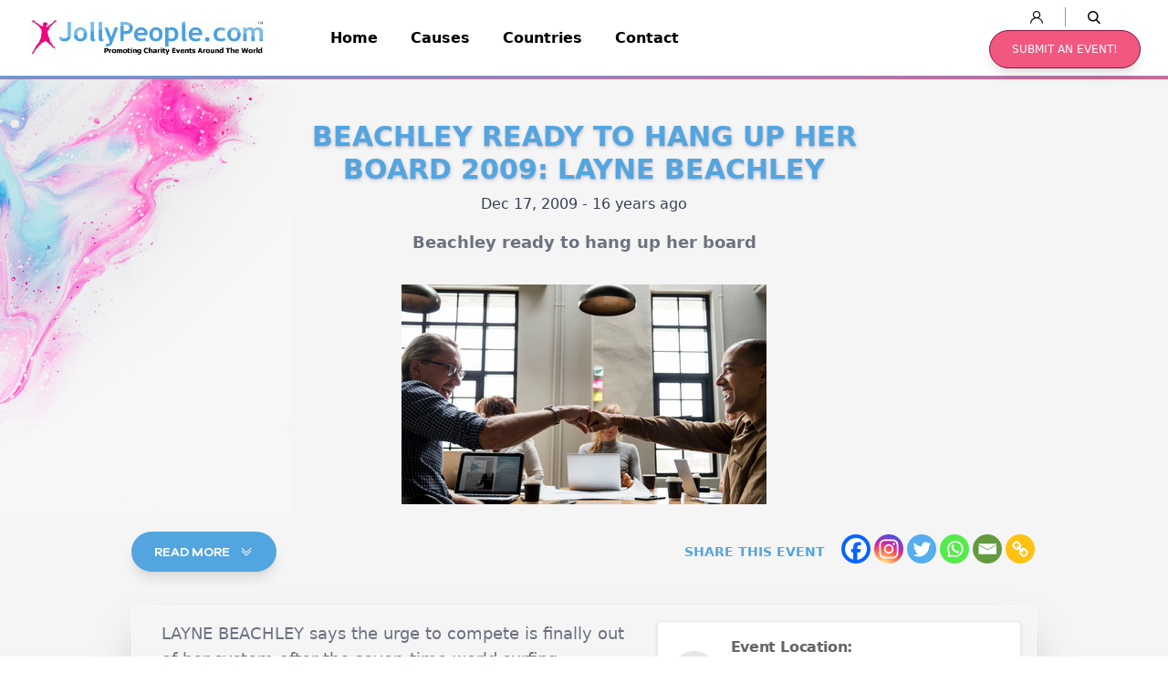

--- FILE ---
content_type: text/html; charset=UTF-8
request_url: https://jollypeople.com/event/beachley-ready-to-hang-up-her-board-2009-layne-beachley-2
body_size: 24104
content:
<!DOCTYPE html>
<html lang="en-US">
<head>
  <meta charset="UTF-8">
  <meta name="viewport" content="width=device-width, initial-scale=1.0, maximum-scale=1.0">
  <link rel="profile" href="//gmpg.org/xfn/11">
  <meta name='robots' content='index, follow, max-image-preview:large, max-snippet:-1, max-video-preview:-1' />
<link rel="dns-prefetch" href="//fonts.googleapis.com">
<link rel="dns-prefetch" href="//s.w.org">

	<!-- This site is optimized with the Yoast SEO plugin v22.2 - https://yoast.com/wordpress/plugins/seo/ -->
	<title>Beachley Ready To Hang Up Her Board 2009: Layne Beachley - JollyPeople.Com</title>
	<link rel="canonical" href="https://jollypeople.com/event/beachley-ready-to-hang-up-her-board-2009-layne-beachley-2" />
	<meta property="og:locale" content="en_US" />
	<meta property="og:type" content="article" />
	<meta property="og:title" content="Beachley Ready To Hang Up Her Board 2009: Layne Beachley - JollyPeople.Com" />
	<meta property="og:description" content="Beachley ready to hang up her board" />
	<meta property="og:url" content="https://jollypeople.com/event/beachley-ready-to-hang-up-her-board-2009-layne-beachley-2" />
	<meta property="og:site_name" content="JollyPeople.Com" />
	<meta property="article:modified_time" content="2023-02-14T05:51:47+00:00" />
	<meta name="twitter:card" content="summary_large_image" />
	<meta name="twitter:site" content="@atjollypeople" />
	<meta name="twitter:label1" content="Est. reading time" />
	<meta name="twitter:data1" content="6 minutes" />
	<script type="application/ld+json" class="yoast-schema-graph">{"@context":"https://schema.org","@graph":[{"@type":"WebPage","@id":"https://jollypeople.com/event/beachley-ready-to-hang-up-her-board-2009-layne-beachley-2","url":"https://jollypeople.com/event/beachley-ready-to-hang-up-her-board-2009-layne-beachley-2","name":"Beachley Ready To Hang Up Her Board 2009: Layne Beachley - JollyPeople.Com","isPartOf":{"@id":"https://jollypeople.com/#website"},"datePublished":"2021-12-23T17:50:01+00:00","dateModified":"2023-02-14T05:51:47+00:00","breadcrumb":{"@id":"https://jollypeople.com/event/beachley-ready-to-hang-up-her-board-2009-layne-beachley-2#breadcrumb"},"inLanguage":"en-US","potentialAction":[{"@type":"ReadAction","target":["https://jollypeople.com/event/beachley-ready-to-hang-up-her-board-2009-layne-beachley-2"]}]},{"@type":"BreadcrumbList","@id":"https://jollypeople.com/event/beachley-ready-to-hang-up-her-board-2009-layne-beachley-2#breadcrumb","itemListElement":[{"@type":"ListItem","position":1,"name":"Home","item":"https://jollypeople.com/"},{"@type":"ListItem","position":2,"name":"Events","item":"https://jollypeople.com/event"},{"@type":"ListItem","position":3,"name":"Beachley Ready To Hang Up Her Board 2009: Layne Beachley"}]},{"@type":"WebSite","@id":"https://jollypeople.com/#website","url":"https://jollypeople.com/","name":"JollyPeople.Com","description":"","publisher":{"@id":"https://jollypeople.com/#organization"},"potentialAction":[{"@type":"SearchAction","target":{"@type":"EntryPoint","urlTemplate":"https://jollypeople.com/?s={search_term_string}"},"query-input":"required name=search_term_string"}],"inLanguage":"en-US"},{"@type":"Organization","@id":"https://jollypeople.com/#organization","name":"JollyPeople.Com","url":"https://jollypeople.com/","logo":{"@type":"ImageObject","inLanguage":"en-US","@id":"https://jollypeople.com/#/schema/logo/image/","url":"https://static.jollypeople.com/2022/06/cropped-cropped-logo.gif","contentUrl":"https://static.jollypeople.com/2022/06/cropped-cropped-logo.gif","width":465,"height":71,"caption":"JollyPeople.Com"},"image":{"@id":"https://jollypeople.com/#/schema/logo/image/"},"sameAs":["https://twitter.com/atjollypeople"]}]}</script>
	<!-- / Yoast SEO plugin. -->


<link rel='dns-prefetch' href='//cdnjs.cloudflare.com' />
<link rel='dns-prefetch' href='//fonts.googleapis.com' />
<link rel="alternate" type="application/rss+xml" title="JollyPeople.Com &raquo; Feed" href="https://jollypeople.com/feed" />
<link rel="alternate" type="application/rss+xml" title="JollyPeople.Com &raquo; Comments Feed" href="https://jollypeople.com/comments/feed" />
		<!-- This site uses the Google Analytics by MonsterInsights plugin v8.25.0 - Using Analytics tracking - https://www.monsterinsights.com/ -->
							<script src="//www.googletagmanager.com/gtag/js?id=G-93FG8RPYSN"  data-cfasync="false" data-wpfc-render="false" type="text/javascript" async></script>
			<script data-cfasync="false" data-wpfc-render="false" type="text/javascript">
				var mi_version = '8.25.0';
				var mi_track_user = true;
				var mi_no_track_reason = '';
								var MonsterInsightsDefaultLocations = {"page_location":"https:\/\/jollypeople.com\/event\/beachley-ready-to-hang-up-her-board-2009-layne-beachley-2\/"};
				if ( typeof MonsterInsightsPrivacyGuardFilter === 'function' ) {
					var MonsterInsightsLocations = (typeof MonsterInsightsExcludeQuery === 'object') ? MonsterInsightsPrivacyGuardFilter( MonsterInsightsExcludeQuery ) : MonsterInsightsPrivacyGuardFilter( MonsterInsightsDefaultLocations );
				} else {
					var MonsterInsightsLocations = (typeof MonsterInsightsExcludeQuery === 'object') ? MonsterInsightsExcludeQuery : MonsterInsightsDefaultLocations;
				}

								var disableStrs = [
										'ga-disable-G-93FG8RPYSN',
									];

				/* Function to detect opted out users */
				function __gtagTrackerIsOptedOut() {
					for (var index = 0; index < disableStrs.length; index++) {
						if (document.cookie.indexOf(disableStrs[index] + '=true') > -1) {
							return true;
						}
					}

					return false;
				}

				/* Disable tracking if the opt-out cookie exists. */
				if (__gtagTrackerIsOptedOut()) {
					for (var index = 0; index < disableStrs.length; index++) {
						window[disableStrs[index]] = true;
					}
				}

				/* Opt-out function */
				function __gtagTrackerOptout() {
					for (var index = 0; index < disableStrs.length; index++) {
						document.cookie = disableStrs[index] + '=true; expires=Thu, 31 Dec 2099 23:59:59 UTC; path=/';
						window[disableStrs[index]] = true;
					}
				}

				if ('undefined' === typeof gaOptout) {
					function gaOptout() {
						__gtagTrackerOptout();
					}
				}
								window.dataLayer = window.dataLayer || [];

				window.MonsterInsightsDualTracker = {
					helpers: {},
					trackers: {},
				};
				if (mi_track_user) {
					function __gtagDataLayer() {
						dataLayer.push(arguments);
					}

					function __gtagTracker(type, name, parameters) {
						if (!parameters) {
							parameters = {};
						}

						if (parameters.send_to) {
							__gtagDataLayer.apply(null, arguments);
							return;
						}

						if (type === 'event') {
														parameters.send_to = monsterinsights_frontend.v4_id;
							var hookName = name;
							if (typeof parameters['event_category'] !== 'undefined') {
								hookName = parameters['event_category'] + ':' + name;
							}

							if (typeof MonsterInsightsDualTracker.trackers[hookName] !== 'undefined') {
								MonsterInsightsDualTracker.trackers[hookName](parameters);
							} else {
								__gtagDataLayer('event', name, parameters);
							}
							
						} else {
							__gtagDataLayer.apply(null, arguments);
						}
					}

					__gtagTracker('js', new Date());
					__gtagTracker('set', {
						'developer_id.dZGIzZG': true,
											});
					if ( MonsterInsightsLocations.page_location ) {
						__gtagTracker('set', MonsterInsightsLocations);
					}
										__gtagTracker('config', 'G-93FG8RPYSN', {"forceSSL":"true","link_attribution":"true"} );
															window.gtag = __gtagTracker;										(function () {
						/* https://developers.google.com/analytics/devguides/collection/analyticsjs/ */
						/* ga and __gaTracker compatibility shim. */
						var noopfn = function () {
							return null;
						};
						var newtracker = function () {
							return new Tracker();
						};
						var Tracker = function () {
							return null;
						};
						var p = Tracker.prototype;
						p.get = noopfn;
						p.set = noopfn;
						p.send = function () {
							var args = Array.prototype.slice.call(arguments);
							args.unshift('send');
							__gaTracker.apply(null, args);
						};
						var __gaTracker = function () {
							var len = arguments.length;
							if (len === 0) {
								return;
							}
							var f = arguments[len - 1];
							if (typeof f !== 'object' || f === null || typeof f.hitCallback !== 'function') {
								if ('send' === arguments[0]) {
									var hitConverted, hitObject = false, action;
									if ('event' === arguments[1]) {
										if ('undefined' !== typeof arguments[3]) {
											hitObject = {
												'eventAction': arguments[3],
												'eventCategory': arguments[2],
												'eventLabel': arguments[4],
												'value': arguments[5] ? arguments[5] : 1,
											}
										}
									}
									if ('pageview' === arguments[1]) {
										if ('undefined' !== typeof arguments[2]) {
											hitObject = {
												'eventAction': 'page_view',
												'page_path': arguments[2],
											}
										}
									}
									if (typeof arguments[2] === 'object') {
										hitObject = arguments[2];
									}
									if (typeof arguments[5] === 'object') {
										Object.assign(hitObject, arguments[5]);
									}
									if ('undefined' !== typeof arguments[1].hitType) {
										hitObject = arguments[1];
										if ('pageview' === hitObject.hitType) {
											hitObject.eventAction = 'page_view';
										}
									}
									if (hitObject) {
										action = 'timing' === arguments[1].hitType ? 'timing_complete' : hitObject.eventAction;
										hitConverted = mapArgs(hitObject);
										__gtagTracker('event', action, hitConverted);
									}
								}
								return;
							}

							function mapArgs(args) {
								var arg, hit = {};
								var gaMap = {
									'eventCategory': 'event_category',
									'eventAction': 'event_action',
									'eventLabel': 'event_label',
									'eventValue': 'event_value',
									'nonInteraction': 'non_interaction',
									'timingCategory': 'event_category',
									'timingVar': 'name',
									'timingValue': 'value',
									'timingLabel': 'event_label',
									'page': 'page_path',
									'location': 'page_location',
									'title': 'page_title',
									'referrer' : 'page_referrer',
								};
								for (arg in args) {
																		if (!(!args.hasOwnProperty(arg) || !gaMap.hasOwnProperty(arg))) {
										hit[gaMap[arg]] = args[arg];
									} else {
										hit[arg] = args[arg];
									}
								}
								return hit;
							}

							try {
								f.hitCallback();
							} catch (ex) {
							}
						};
						__gaTracker.create = newtracker;
						__gaTracker.getByName = newtracker;
						__gaTracker.getAll = function () {
							return [];
						};
						__gaTracker.remove = noopfn;
						__gaTracker.loaded = true;
						window['__gaTracker'] = __gaTracker;
					})();
									} else {
										console.log("");
					(function () {
						function __gtagTracker() {
							return null;
						}

						window['__gtagTracker'] = __gtagTracker;
						window['gtag'] = __gtagTracker;
					})();
									}
			</script>
				<!-- / Google Analytics by MonsterInsights -->
		<script type="text/javascript">
/* <![CDATA[ */
window._wpemojiSettings = {"baseUrl":"https:\/\/s.w.org\/images\/core\/emoji\/14.0.0\/72x72\/","ext":".png","svgUrl":"https:\/\/s.w.org\/images\/core\/emoji\/14.0.0\/svg\/","svgExt":".svg","source":{"concatemoji":"https:\/\/jollypeople.com\/wp-includes\/js\/wp-emoji-release.min.js?ver=6.4.3"}};
/*! This file is auto-generated */
!function(i,n){var o,s,e;function c(e){try{var t={supportTests:e,timestamp:(new Date).valueOf()};sessionStorage.setItem(o,JSON.stringify(t))}catch(e){}}function p(e,t,n){e.clearRect(0,0,e.canvas.width,e.canvas.height),e.fillText(t,0,0);var t=new Uint32Array(e.getImageData(0,0,e.canvas.width,e.canvas.height).data),r=(e.clearRect(0,0,e.canvas.width,e.canvas.height),e.fillText(n,0,0),new Uint32Array(e.getImageData(0,0,e.canvas.width,e.canvas.height).data));return t.every(function(e,t){return e===r[t]})}function u(e,t,n){switch(t){case"flag":return n(e,"\ud83c\udff3\ufe0f\u200d\u26a7\ufe0f","\ud83c\udff3\ufe0f\u200b\u26a7\ufe0f")?!1:!n(e,"\ud83c\uddfa\ud83c\uddf3","\ud83c\uddfa\u200b\ud83c\uddf3")&&!n(e,"\ud83c\udff4\udb40\udc67\udb40\udc62\udb40\udc65\udb40\udc6e\udb40\udc67\udb40\udc7f","\ud83c\udff4\u200b\udb40\udc67\u200b\udb40\udc62\u200b\udb40\udc65\u200b\udb40\udc6e\u200b\udb40\udc67\u200b\udb40\udc7f");case"emoji":return!n(e,"\ud83e\udef1\ud83c\udffb\u200d\ud83e\udef2\ud83c\udfff","\ud83e\udef1\ud83c\udffb\u200b\ud83e\udef2\ud83c\udfff")}return!1}function f(e,t,n){var r="undefined"!=typeof WorkerGlobalScope&&self instanceof WorkerGlobalScope?new OffscreenCanvas(300,150):i.createElement("canvas"),a=r.getContext("2d",{willReadFrequently:!0}),o=(a.textBaseline="top",a.font="600 32px Arial",{});return e.forEach(function(e){o[e]=t(a,e,n)}),o}function t(e){var t=i.createElement("script");t.src=e,t.defer=!0,i.head.appendChild(t)}"undefined"!=typeof Promise&&(o="wpEmojiSettingsSupports",s=["flag","emoji"],n.supports={everything:!0,everythingExceptFlag:!0},e=new Promise(function(e){i.addEventListener("DOMContentLoaded",e,{once:!0})}),new Promise(function(t){var n=function(){try{var e=JSON.parse(sessionStorage.getItem(o));if("object"==typeof e&&"number"==typeof e.timestamp&&(new Date).valueOf()<e.timestamp+604800&&"object"==typeof e.supportTests)return e.supportTests}catch(e){}return null}();if(!n){if("undefined"!=typeof Worker&&"undefined"!=typeof OffscreenCanvas&&"undefined"!=typeof URL&&URL.createObjectURL&&"undefined"!=typeof Blob)try{var e="postMessage("+f.toString()+"("+[JSON.stringify(s),u.toString(),p.toString()].join(",")+"));",r=new Blob([e],{type:"text/javascript"}),a=new Worker(URL.createObjectURL(r),{name:"wpTestEmojiSupports"});return void(a.onmessage=function(e){c(n=e.data),a.terminate(),t(n)})}catch(e){}c(n=f(s,u,p))}t(n)}).then(function(e){for(var t in e)n.supports[t]=e[t],n.supports.everything=n.supports.everything&&n.supports[t],"flag"!==t&&(n.supports.everythingExceptFlag=n.supports.everythingExceptFlag&&n.supports[t]);n.supports.everythingExceptFlag=n.supports.everythingExceptFlag&&!n.supports.flag,n.DOMReady=!1,n.readyCallback=function(){n.DOMReady=!0}}).then(function(){return e}).then(function(){var e;n.supports.everything||(n.readyCallback(),(e=n.source||{}).concatemoji?t(e.concatemoji):e.wpemoji&&e.twemoji&&(t(e.twemoji),t(e.wpemoji)))}))}((window,document),window._wpemojiSettings);
/* ]]> */
</script>
<style id='wp-emoji-styles-inline-css' type='text/css'>

	img.wp-smiley, img.emoji {
		display: inline !important;
		border: none !important;
		box-shadow: none !important;
		height: 1em !important;
		width: 1em !important;
		margin: 0 0.07em !important;
		vertical-align: -0.1em !important;
		background: none !important;
		padding: 0 !important;
	}
</style>
<link rel='stylesheet' id='wp-block-library-css' href='https://jollypeople.com/wp-includes/css/dist/block-library/style.min.css?ver=0234d0a7685aefa6fd06041fbd602928' type='text/css' media='all' />
<style id='wp-block-library-theme-inline-css' type='text/css'>
.wp-block-audio figcaption{color:#555;font-size:13px;text-align:center}.is-dark-theme .wp-block-audio figcaption{color:hsla(0,0%,100%,.65)}.wp-block-audio{margin:0 0 1em}.wp-block-code{border:1px solid #ccc;border-radius:4px;font-family:Menlo,Consolas,monaco,monospace;padding:.8em 1em}.wp-block-embed figcaption{color:#555;font-size:13px;text-align:center}.is-dark-theme .wp-block-embed figcaption{color:hsla(0,0%,100%,.65)}.wp-block-embed{margin:0 0 1em}.blocks-gallery-caption{color:#555;font-size:13px;text-align:center}.is-dark-theme .blocks-gallery-caption{color:hsla(0,0%,100%,.65)}.wp-block-image figcaption{color:#555;font-size:13px;text-align:center}.is-dark-theme .wp-block-image figcaption{color:hsla(0,0%,100%,.65)}.wp-block-image{margin:0 0 1em}.wp-block-pullquote{border-bottom:4px solid;border-top:4px solid;color:currentColor;margin-bottom:1.75em}.wp-block-pullquote cite,.wp-block-pullquote footer,.wp-block-pullquote__citation{color:currentColor;font-size:.8125em;font-style:normal;text-transform:uppercase}.wp-block-quote{border-left:.25em solid;margin:0 0 1.75em;padding-left:1em}.wp-block-quote cite,.wp-block-quote footer{color:currentColor;font-size:.8125em;font-style:normal;position:relative}.wp-block-quote.has-text-align-right{border-left:none;border-right:.25em solid;padding-left:0;padding-right:1em}.wp-block-quote.has-text-align-center{border:none;padding-left:0}.wp-block-quote.is-large,.wp-block-quote.is-style-large,.wp-block-quote.is-style-plain{border:none}.wp-block-search .wp-block-search__label{font-weight:700}.wp-block-search__button{border:1px solid #ccc;padding:.375em .625em}:where(.wp-block-group.has-background){padding:1.25em 2.375em}.wp-block-separator.has-css-opacity{opacity:.4}.wp-block-separator{border:none;border-bottom:2px solid;margin-left:auto;margin-right:auto}.wp-block-separator.has-alpha-channel-opacity{opacity:1}.wp-block-separator:not(.is-style-wide):not(.is-style-dots){width:100px}.wp-block-separator.has-background:not(.is-style-dots){border-bottom:none;height:1px}.wp-block-separator.has-background:not(.is-style-wide):not(.is-style-dots){height:2px}.wp-block-table{margin:0 0 1em}.wp-block-table td,.wp-block-table th{word-break:normal}.wp-block-table figcaption{color:#555;font-size:13px;text-align:center}.is-dark-theme .wp-block-table figcaption{color:hsla(0,0%,100%,.65)}.wp-block-video figcaption{color:#555;font-size:13px;text-align:center}.is-dark-theme .wp-block-video figcaption{color:hsla(0,0%,100%,.65)}.wp-block-video{margin:0 0 1em}.wp-block-template-part.has-background{margin-bottom:0;margin-top:0;padding:1.25em 2.375em}
</style>
<link rel='stylesheet' id='humani-gutenberg-blocks-css' href='https://jollypeople.com/wp-content/themes/humani/assets/css/base/gutenberg-blocks.css?ver=309709325cbd19ab83ed5ecbb9e1854c' type='text/css' media='all' />
<link rel='stylesheet' id='fontawesome-free-css' href='https://jollypeople.com/wp-content/plugins/getwid/vendors/fontawesome-free/css/all.min.css?ver=0c485c14d2ce75fb9a03ba7cf22bc58c' type='text/css' media='all' />
<link rel='stylesheet' id='slick-css' href='https://jollypeople.com/wp-content/plugins/getwid/vendors/slick/slick/slick.min.css?ver=5fdf333ea0de9629686451003fdf02a5' type='text/css' media='all' />
<link rel='stylesheet' id='slick-theme-css' href='https://jollypeople.com/wp-content/plugins/getwid/vendors/slick/slick/slick-theme.min.css?ver=3d2cb160f9d07cad3d290ecd0850504a' type='text/css' media='all' />
<link rel='stylesheet' id='fancybox-css' href='https://jollypeople.com/wp-content/plugins/getwid/vendors/fancybox/jquery.fancybox.min.css?ver=a2d42584292f64c5827e8b67b1b38726' type='text/css' media='all' />
<link rel='stylesheet' id='getwid-blocks-css' href='https://jollypeople.com/wp-content/plugins/getwid/assets/css/blocks.style.css?ver=ffb9ec59e19010ae4fdb14bb2bc84ef3' type='text/css' media='all' />
<style id='getwid-blocks-inline-css' type='text/css'>
.wp-block-getwid-section .wp-block-getwid-section__wrapper .wp-block-getwid-section__inner-wrapper{max-width: 980px;}
</style>
<style id='classic-theme-styles-inline-css' type='text/css'>
/*! This file is auto-generated */
.wp-block-button__link{color:#fff;background-color:#32373c;border-radius:9999px;box-shadow:none;text-decoration:none;padding:calc(.667em + 2px) calc(1.333em + 2px);font-size:1.125em}.wp-block-file__button{background:#32373c;color:#fff;text-decoration:none}
</style>
<style id='global-styles-inline-css' type='text/css'>
body{--wp--preset--color--black: #000000;--wp--preset--color--cyan-bluish-gray: #abb8c3;--wp--preset--color--white: #ffffff;--wp--preset--color--pale-pink: #f78da7;--wp--preset--color--vivid-red: #cf2e2e;--wp--preset--color--luminous-vivid-orange: #ff6900;--wp--preset--color--luminous-vivid-amber: #fcb900;--wp--preset--color--light-green-cyan: #7bdcb5;--wp--preset--color--vivid-green-cyan: #00d084;--wp--preset--color--pale-cyan-blue: #8ed1fc;--wp--preset--color--vivid-cyan-blue: #0693e3;--wp--preset--color--vivid-purple: #9b51e0;--wp--preset--gradient--vivid-cyan-blue-to-vivid-purple: linear-gradient(135deg,rgba(6,147,227,1) 0%,rgb(155,81,224) 100%);--wp--preset--gradient--light-green-cyan-to-vivid-green-cyan: linear-gradient(135deg,rgb(122,220,180) 0%,rgb(0,208,130) 100%);--wp--preset--gradient--luminous-vivid-amber-to-luminous-vivid-orange: linear-gradient(135deg,rgba(252,185,0,1) 0%,rgba(255,105,0,1) 100%);--wp--preset--gradient--luminous-vivid-orange-to-vivid-red: linear-gradient(135deg,rgba(255,105,0,1) 0%,rgb(207,46,46) 100%);--wp--preset--gradient--very-light-gray-to-cyan-bluish-gray: linear-gradient(135deg,rgb(238,238,238) 0%,rgb(169,184,195) 100%);--wp--preset--gradient--cool-to-warm-spectrum: linear-gradient(135deg,rgb(74,234,220) 0%,rgb(151,120,209) 20%,rgb(207,42,186) 40%,rgb(238,44,130) 60%,rgb(251,105,98) 80%,rgb(254,248,76) 100%);--wp--preset--gradient--blush-light-purple: linear-gradient(135deg,rgb(255,206,236) 0%,rgb(152,150,240) 100%);--wp--preset--gradient--blush-bordeaux: linear-gradient(135deg,rgb(254,205,165) 0%,rgb(254,45,45) 50%,rgb(107,0,62) 100%);--wp--preset--gradient--luminous-dusk: linear-gradient(135deg,rgb(255,203,112) 0%,rgb(199,81,192) 50%,rgb(65,88,208) 100%);--wp--preset--gradient--pale-ocean: linear-gradient(135deg,rgb(255,245,203) 0%,rgb(182,227,212) 50%,rgb(51,167,181) 100%);--wp--preset--gradient--electric-grass: linear-gradient(135deg,rgb(202,248,128) 0%,rgb(113,206,126) 100%);--wp--preset--gradient--midnight: linear-gradient(135deg,rgb(2,3,129) 0%,rgb(40,116,252) 100%);--wp--preset--font-size--small: 14px;--wp--preset--font-size--medium: 23px;--wp--preset--font-size--large: 26px;--wp--preset--font-size--x-large: 42px;--wp--preset--font-size--normal: 16px;--wp--preset--font-size--huge: 37px;--wp--preset--spacing--20: 0.44rem;--wp--preset--spacing--30: 0.67rem;--wp--preset--spacing--40: 1rem;--wp--preset--spacing--50: 1.5rem;--wp--preset--spacing--60: 2.25rem;--wp--preset--spacing--70: 3.38rem;--wp--preset--spacing--80: 5.06rem;--wp--preset--shadow--natural: 6px 6px 9px rgba(0, 0, 0, 0.2);--wp--preset--shadow--deep: 12px 12px 50px rgba(0, 0, 0, 0.4);--wp--preset--shadow--sharp: 6px 6px 0px rgba(0, 0, 0, 0.2);--wp--preset--shadow--outlined: 6px 6px 0px -3px rgba(255, 255, 255, 1), 6px 6px rgba(0, 0, 0, 1);--wp--preset--shadow--crisp: 6px 6px 0px rgba(0, 0, 0, 1);}:where(.is-layout-flex){gap: 0.5em;}:where(.is-layout-grid){gap: 0.5em;}body .is-layout-flow > .alignleft{float: left;margin-inline-start: 0;margin-inline-end: 2em;}body .is-layout-flow > .alignright{float: right;margin-inline-start: 2em;margin-inline-end: 0;}body .is-layout-flow > .aligncenter{margin-left: auto !important;margin-right: auto !important;}body .is-layout-constrained > .alignleft{float: left;margin-inline-start: 0;margin-inline-end: 2em;}body .is-layout-constrained > .alignright{float: right;margin-inline-start: 2em;margin-inline-end: 0;}body .is-layout-constrained > .aligncenter{margin-left: auto !important;margin-right: auto !important;}body .is-layout-constrained > :where(:not(.alignleft):not(.alignright):not(.alignfull)){max-width: var(--wp--style--global--content-size);margin-left: auto !important;margin-right: auto !important;}body .is-layout-constrained > .alignwide{max-width: var(--wp--style--global--wide-size);}body .is-layout-flex{display: flex;}body .is-layout-flex{flex-wrap: wrap;align-items: center;}body .is-layout-flex > *{margin: 0;}body .is-layout-grid{display: grid;}body .is-layout-grid > *{margin: 0;}:where(.wp-block-columns.is-layout-flex){gap: 2em;}:where(.wp-block-columns.is-layout-grid){gap: 2em;}:where(.wp-block-post-template.is-layout-flex){gap: 1.25em;}:where(.wp-block-post-template.is-layout-grid){gap: 1.25em;}.has-black-color{color: var(--wp--preset--color--black) !important;}.has-cyan-bluish-gray-color{color: var(--wp--preset--color--cyan-bluish-gray) !important;}.has-white-color{color: var(--wp--preset--color--white) !important;}.has-pale-pink-color{color: var(--wp--preset--color--pale-pink) !important;}.has-vivid-red-color{color: var(--wp--preset--color--vivid-red) !important;}.has-luminous-vivid-orange-color{color: var(--wp--preset--color--luminous-vivid-orange) !important;}.has-luminous-vivid-amber-color{color: var(--wp--preset--color--luminous-vivid-amber) !important;}.has-light-green-cyan-color{color: var(--wp--preset--color--light-green-cyan) !important;}.has-vivid-green-cyan-color{color: var(--wp--preset--color--vivid-green-cyan) !important;}.has-pale-cyan-blue-color{color: var(--wp--preset--color--pale-cyan-blue) !important;}.has-vivid-cyan-blue-color{color: var(--wp--preset--color--vivid-cyan-blue) !important;}.has-vivid-purple-color{color: var(--wp--preset--color--vivid-purple) !important;}.has-black-background-color{background-color: var(--wp--preset--color--black) !important;}.has-cyan-bluish-gray-background-color{background-color: var(--wp--preset--color--cyan-bluish-gray) !important;}.has-white-background-color{background-color: var(--wp--preset--color--white) !important;}.has-pale-pink-background-color{background-color: var(--wp--preset--color--pale-pink) !important;}.has-vivid-red-background-color{background-color: var(--wp--preset--color--vivid-red) !important;}.has-luminous-vivid-orange-background-color{background-color: var(--wp--preset--color--luminous-vivid-orange) !important;}.has-luminous-vivid-amber-background-color{background-color: var(--wp--preset--color--luminous-vivid-amber) !important;}.has-light-green-cyan-background-color{background-color: var(--wp--preset--color--light-green-cyan) !important;}.has-vivid-green-cyan-background-color{background-color: var(--wp--preset--color--vivid-green-cyan) !important;}.has-pale-cyan-blue-background-color{background-color: var(--wp--preset--color--pale-cyan-blue) !important;}.has-vivid-cyan-blue-background-color{background-color: var(--wp--preset--color--vivid-cyan-blue) !important;}.has-vivid-purple-background-color{background-color: var(--wp--preset--color--vivid-purple) !important;}.has-black-border-color{border-color: var(--wp--preset--color--black) !important;}.has-cyan-bluish-gray-border-color{border-color: var(--wp--preset--color--cyan-bluish-gray) !important;}.has-white-border-color{border-color: var(--wp--preset--color--white) !important;}.has-pale-pink-border-color{border-color: var(--wp--preset--color--pale-pink) !important;}.has-vivid-red-border-color{border-color: var(--wp--preset--color--vivid-red) !important;}.has-luminous-vivid-orange-border-color{border-color: var(--wp--preset--color--luminous-vivid-orange) !important;}.has-luminous-vivid-amber-border-color{border-color: var(--wp--preset--color--luminous-vivid-amber) !important;}.has-light-green-cyan-border-color{border-color: var(--wp--preset--color--light-green-cyan) !important;}.has-vivid-green-cyan-border-color{border-color: var(--wp--preset--color--vivid-green-cyan) !important;}.has-pale-cyan-blue-border-color{border-color: var(--wp--preset--color--pale-cyan-blue) !important;}.has-vivid-cyan-blue-border-color{border-color: var(--wp--preset--color--vivid-cyan-blue) !important;}.has-vivid-purple-border-color{border-color: var(--wp--preset--color--vivid-purple) !important;}.has-vivid-cyan-blue-to-vivid-purple-gradient-background{background: var(--wp--preset--gradient--vivid-cyan-blue-to-vivid-purple) !important;}.has-light-green-cyan-to-vivid-green-cyan-gradient-background{background: var(--wp--preset--gradient--light-green-cyan-to-vivid-green-cyan) !important;}.has-luminous-vivid-amber-to-luminous-vivid-orange-gradient-background{background: var(--wp--preset--gradient--luminous-vivid-amber-to-luminous-vivid-orange) !important;}.has-luminous-vivid-orange-to-vivid-red-gradient-background{background: var(--wp--preset--gradient--luminous-vivid-orange-to-vivid-red) !important;}.has-very-light-gray-to-cyan-bluish-gray-gradient-background{background: var(--wp--preset--gradient--very-light-gray-to-cyan-bluish-gray) !important;}.has-cool-to-warm-spectrum-gradient-background{background: var(--wp--preset--gradient--cool-to-warm-spectrum) !important;}.has-blush-light-purple-gradient-background{background: var(--wp--preset--gradient--blush-light-purple) !important;}.has-blush-bordeaux-gradient-background{background: var(--wp--preset--gradient--blush-bordeaux) !important;}.has-luminous-dusk-gradient-background{background: var(--wp--preset--gradient--luminous-dusk) !important;}.has-pale-ocean-gradient-background{background: var(--wp--preset--gradient--pale-ocean) !important;}.has-electric-grass-gradient-background{background: var(--wp--preset--gradient--electric-grass) !important;}.has-midnight-gradient-background{background: var(--wp--preset--gradient--midnight) !important;}.has-small-font-size{font-size: var(--wp--preset--font-size--small) !important;}.has-medium-font-size{font-size: var(--wp--preset--font-size--medium) !important;}.has-large-font-size{font-size: var(--wp--preset--font-size--large) !important;}.has-x-large-font-size{font-size: var(--wp--preset--font-size--x-large) !important;}
.wp-block-navigation a:where(:not(.wp-element-button)){color: inherit;}
:where(.wp-block-post-template.is-layout-flex){gap: 1.25em;}:where(.wp-block-post-template.is-layout-grid){gap: 1.25em;}
:where(.wp-block-columns.is-layout-flex){gap: 2em;}:where(.wp-block-columns.is-layout-grid){gap: 2em;}
.wp-block-pullquote{font-size: 1.5em;line-height: 1.6;}
</style>
<link rel='stylesheet' id='rs-plugin-settings-css' href='https://jollypeople.com/wp-content/plugins/revslider/public/assets/css/rs6.css?ver=614e7805d92c4702107d8a472080102d' type='text/css' media='all' />
<style id='rs-plugin-settings-inline-css' type='text/css'>
#rs-demo-id {}
</style>
<link rel='stylesheet' id='humani-style-css' href='https://jollypeople.com/wp-content/themes/humani/style.css?ver=a1b8658bcb7dc5c392d7a38fd0de0c78' type='text/css' media='all' />
<link rel='stylesheet' id='humani-fonts-css' href='//fonts.googleapis.com/css?family=Josefin+Sans:400,400i,600,700&#038;subset=latin%2Clatin-ext&#038;display=swap' type='text/css' media='all' />
<link rel='stylesheet' id='heateor_sss_frontend_css-css' href='https://jollypeople.com/wp-content/plugins/sassy-social-share/public/css/sassy-social-share-public.css?ver=1b97775b3c1464101d0b61fd525778be' type='text/css' media='all' />
<style id='heateor_sss_frontend_css-inline-css' type='text/css'>
.heateor_sss_button_instagram span.heateor_sss_svg,a.heateor_sss_instagram span.heateor_sss_svg{background:radial-gradient(circle at 30% 107%,#fdf497 0,#fdf497 5%,#fd5949 45%,#d6249f 60%,#285aeb 90%)}.heateor_sss_horizontal_sharing .heateor_sss_svg,.heateor_sss_standard_follow_icons_container .heateor_sss_svg{color:#fff;border-width:0px;border-style:solid;border-color:transparent}.heateor_sss_horizontal_sharing .heateorSssTCBackground{color:#666}.heateor_sss_horizontal_sharing span.heateor_sss_svg:hover,.heateor_sss_standard_follow_icons_container span.heateor_sss_svg:hover{border-color:transparent;}.heateor_sss_vertical_sharing span.heateor_sss_svg,.heateor_sss_floating_follow_icons_container span.heateor_sss_svg{color:#fff;border-width:0px;border-style:solid;border-color:transparent;}.heateor_sss_vertical_sharing .heateorSssTCBackground{color:#666;}.heateor_sss_vertical_sharing span.heateor_sss_svg:hover,.heateor_sss_floating_follow_icons_container span.heateor_sss_svg:hover{border-color:transparent;}@media screen and (max-width:783px) {.heateor_sss_vertical_sharing{display:none!important}}
</style>
<link rel='stylesheet' id='searchwp-forms-css' href='https://jollypeople.com/wp-content/plugins/searchwp/assets/css/frontend/search-forms.css?ver=2ad41791f051080014fa54b422ce8e9b' type='text/css' media='all' />
<link rel='stylesheet' id='jollypress-css' href='https://jollypeople.com/wp-content/themes/jollypress/style.css?ver=a5477b25a260ebdb8dd440696db4f90c' type='text/css' media='all' />
<link rel='stylesheet' id='jollypress-theme-css' href='https://jollypeople.com/wp-content/themes/jollypress/css/theme.css?ver=518a62bf0d4b9d198e843dd64e5e6a7e' type='text/css' media='all' />
<script type="text/javascript" src="https://jollypeople.com/wp-content/plugins/google-analytics-for-wordpress/assets/js/frontend-gtag.min.js?ver=9593c634b81c031342cbe0fa03903d47" id="monsterinsights-frontend-script-js"></script>
<script data-cfasync="false" data-wpfc-render="false" type="text/javascript" id='monsterinsights-frontend-script-js-extra'>/* <![CDATA[ */
var monsterinsights_frontend = {"js_events_tracking":"true","download_extensions":"doc,pdf,ppt,zip,xls,docx,pptx,xlsx","inbound_paths":"[{\"path\":\"\\\/go\\\/\",\"label\":\"affiliate\"},{\"path\":\"\\\/recommend\\\/\",\"label\":\"affiliate\"}]","home_url":"https:\/\/jollypeople.com","hash_tracking":"false","v4_id":"G-93FG8RPYSN"};/* ]]> */
</script>
<script type="text/javascript" src="https://jollypeople.com/wp-includes/js/jquery/jquery.min.js?ver=826eb77e86b02ab7724fe3d0141ff87c" id="jquery-core-js"></script>
<script type="text/javascript" src="https://jollypeople.com/wp-includes/js/jquery/jquery-migrate.min.js?ver=9ffeb32e2d9efbf8f70caabded242267" id="jquery-migrate-js"></script>
<script type="text/javascript" src="https://jollypeople.com/wp-content/plugins/revslider/public/assets/js/rbtools.min.js?ver=04f0a5790668162c9241bfd598d6400c" id="tp-tools-js"></script>
<script type="text/javascript" src="https://jollypeople.com/wp-content/plugins/revslider/public/assets/js/rs6.min.js?ver=3fb3e6ddca8e7e7e2c17e90d3dd13c76" id="revmin-js"></script>
<link rel="https://api.w.org/" href="https://jollypeople.com/wp-json/" /><link rel="EditURI" type="application/rsd+xml" title="RSD" href="https://jollypeople.com/xmlrpc.php?rsd" />
<meta name="generator" content="WordPress 6.4.3" />
<link rel='shortlink' href='https://jollypeople.com/?p=34177' />
<link rel="alternate" type="application/json+oembed" href="https://jollypeople.com/wp-json/oembed/1.0/embed?url=https%3A%2F%2Fjollypeople.com%2Fevent%2Fbeachley-ready-to-hang-up-her-board-2009-layne-beachley-2" />
<link rel="alternate" type="text/xml+oembed" href="https://jollypeople.com/wp-json/oembed/1.0/embed?url=https%3A%2F%2Fjollypeople.com%2Fevent%2Fbeachley-ready-to-hang-up-her-board-2009-layne-beachley-2&#038;format=xml" />
<meta name="generator" content="Powered by Slider Revolution 6.4.11 - responsive, Mobile-Friendly Slider Plugin for WordPress with comfortable drag and drop interface." />
<style id="uagb-style-frontend-34177">.uag-blocks-common-selector{z-index:var(--z-index-desktop) !important}@media (max-width: 976px){.uag-blocks-common-selector{z-index:var(--z-index-tablet) !important}}@media (max-width: 767px){.uag-blocks-common-selector{z-index:var(--z-index-mobile) !important}}
</style><script type="text/javascript">function setREVStartSize(e){
			//window.requestAnimationFrame(function() {				 
				window.RSIW = window.RSIW===undefined ? window.innerWidth : window.RSIW;	
				window.RSIH = window.RSIH===undefined ? window.innerHeight : window.RSIH;	
				try {								
					var pw = document.getElementById(e.c).parentNode.offsetWidth,
						newh;
					pw = pw===0 || isNaN(pw) ? window.RSIW : pw;
					e.tabw = e.tabw===undefined ? 0 : parseInt(e.tabw);
					e.thumbw = e.thumbw===undefined ? 0 : parseInt(e.thumbw);
					e.tabh = e.tabh===undefined ? 0 : parseInt(e.tabh);
					e.thumbh = e.thumbh===undefined ? 0 : parseInt(e.thumbh);
					e.tabhide = e.tabhide===undefined ? 0 : parseInt(e.tabhide);
					e.thumbhide = e.thumbhide===undefined ? 0 : parseInt(e.thumbhide);
					e.mh = e.mh===undefined || e.mh=="" || e.mh==="auto" ? 0 : parseInt(e.mh,0);		
					if(e.layout==="fullscreen" || e.l==="fullscreen") 						
						newh = Math.max(e.mh,window.RSIH);					
					else{					
						e.gw = Array.isArray(e.gw) ? e.gw : [e.gw];
						for (var i in e.rl) if (e.gw[i]===undefined || e.gw[i]===0) e.gw[i] = e.gw[i-1];					
						e.gh = e.el===undefined || e.el==="" || (Array.isArray(e.el) && e.el.length==0)? e.gh : e.el;
						e.gh = Array.isArray(e.gh) ? e.gh : [e.gh];
						for (var i in e.rl) if (e.gh[i]===undefined || e.gh[i]===0) e.gh[i] = e.gh[i-1];
											
						var nl = new Array(e.rl.length),
							ix = 0,						
							sl;					
						e.tabw = e.tabhide>=pw ? 0 : e.tabw;
						e.thumbw = e.thumbhide>=pw ? 0 : e.thumbw;
						e.tabh = e.tabhide>=pw ? 0 : e.tabh;
						e.thumbh = e.thumbhide>=pw ? 0 : e.thumbh;					
						for (var i in e.rl) nl[i] = e.rl[i]<window.RSIW ? 0 : e.rl[i];
						sl = nl[0];									
						for (var i in nl) if (sl>nl[i] && nl[i]>0) { sl = nl[i]; ix=i;}															
						var m = pw>(e.gw[ix]+e.tabw+e.thumbw) ? 1 : (pw-(e.tabw+e.thumbw)) / (e.gw[ix]);					
						newh =  (e.gh[ix] * m) + (e.tabh + e.thumbh);
					}				
					if(window.rs_init_css===undefined) window.rs_init_css = document.head.appendChild(document.createElement("style"));					
					document.getElementById(e.c).height = newh+"px";
					window.rs_init_css.innerHTML += "#"+e.c+"_wrapper { height: "+newh+"px }";				
				} catch(e){
					console.log("Failure at Presize of Slider:" + e)
				}					   
			//});
		  };</script>
  <link rel="stylesheet" href="https://maxst.icons8.com/vue-static/landings/line-awesome/line-awesome/1.3.0/css/line-awesome.min.css">
  
    
</head>
<body class="event-template-default single single-event postid-34177 wp-custom-logo wp-embed-responsive jollypress  chrome humani-theme no-wc-breadcrumb">

<div id="page" class="hfeed site">
  <header id="masthead" class="site-header header-1" role="banner">
    <div class="header-container">
        <div class="container header-main">
            <div class="header-left">
                        <div class="site-branding">
            <a href="https://jollypeople.com/" class="custom-logo-link" rel="home"><img width="465" height="71" src="https://static.jollypeople.com/2022/06/cropped-cropped-logo.gif" class="custom-logo" alt="JollyPeople.Com" decoding="async" /></a>        <div class="site-branding-text">
                            <p class="site-title"><a href="https://jollypeople.com/"
                                         rel="home">JollyPeople.Com</a></p>
            
                    </div><!-- .site-branding-text -->
                </div>
                                    <a href="#" class="menu-mobile-nav-button">
				<span
                        class="toggle-text screen-reader-text">Menu</span>
                <i class="humani-icon-bars"></i>
            </a>
                        </div>
            <div class="header-center">
                        <nav class="main-navigation" role="navigation"
             aria-label="Primary Navigation">
            <div class="primary-navigation"><ul id="menu-main-menu" class="menu"><li id="menu-item-71529" class="menu-item menu-item-type-post_type menu-item-object-page menu-item-home menu-item-71529"><a href="https://jollypeople.com/">Home</a></li>
<li id="menu-item-71530" class="menu-item menu-item-type-post_type menu-item-object-page menu-item-71530"><a href="https://jollypeople.com/causes">Causes</a></li>
<li id="menu-item-71531" class="menu-item menu-item-type-post_type menu-item-object-page menu-item-71531"><a href="https://jollypeople.com/countries">Countries</a></li>
<li id="menu-item-12592" class="menu-item menu-item-type-post_type menu-item-object-page menu-item-12592"><a href="https://jollypeople.com/contact-us">Contact</a></li>
</ul></div>        </nav>
                    </div>
            <div class="flex flex-col header-right desktop-hide-down">
                <div class="elementor-header-group-wrapper">
                    <div class="header-group-action">
                              <div class="site-header-account">
        <a href="https://jollypeople.com/wp-login.php">
          <i class="humani-icon-user-2"></i>
        </a>
        <div class="account-dropdown">

        </div>
      </div>
              <div class="site-header-search">
            <a href="#" class="button-search-popup"><i class="humani-icon-search"></i></a>
        </div>
                            </div>
                </div>
                <div class="relative flex items-center w-full jp-action">
                    <a href="/submit-event/" class="px-6 py-3 text-xs text-white uppercase transition duration-300 ease-in-out border border-pink-900 rounded-full shadow-lg bg-pink-jolly hover:bg-pink-300 hover:border-gray-400">Submit An Event!</a>
                </div>
            </div>
        </div>
    </div>
</header><!-- #masthead -->
<section id="template-2" class="event-top"><div class="relative w-full pt-8 mx-auto event-header">
    <div class="block w-full p-4 mx-auto max-w-none lg:w-11/12 xl:w-4/5 2xl:w-8/12 2xl:max-w-6xl">
        <div class="mx-auto">
            <h2 class="mx-auto mb-2 text-2xl font-bold text-center uppercase text-blue-jolly lg:text-3xl balance-text text-shadow-md lg:max-w-4xl">
                Beachley Ready To Hang Up Her Board 2009: Layne Beachley            </h2>
            <p class="block w-full mx-auto text-base text-center text-gray-700 balance-text lg:max-w-4xl">
                <time class="event-date-time" datetime="2009-12-17T00:50:00" data-info="tt"></time>
            </p>
            <h3 class="mx-auto mt-4 text-lg font-bold text-center text-gray-500 lg:max-w-4xl">
                <p>Beachley ready to hang up her board</p>
            </h3>
        </div>
    </div>
</div>
<div id="medias">
    <div class="container max-w-none">
        <div class="flex flex-col">
            <div class="relative w-full mx-auto mt-2 secondary event-single">
                <div class="w-full pt-2 pb-4 mx-auto bblock max-w-none lg:w-11/12 xl:w-4/5 2xl:w-8/12 2xl:max-w-6xl">

                    <!-- <hr class="section-break"> -->
                    <div class="flex flex-col w-full gap-4 md:flex-row event-media">
                                            
                        <figure class="embed-holder">                            
                          <img src="/wp-content/themes/jollypress/static/images/tags/general/fist-bump.jpg" >
                        </figure>
                      
                                            
                                          </div>

                </div>
            </div>
        </div>
    </div>
</div>

<div class="sticky event-btn">
    <div class="block w-full px-4 py-3 mx-auto max-w-none lg:w-11/12 xl:w-4/5 2xl:w-8/12 2xl:max-w-6xl">
        <div class="w-full mx-auto">
            <div class="grid w-full grid-cols-1 gap-2 md:grid-cols-4 lg:grid-cols-6">
                                <div class="text-left md:col-span-1 hidden md:block">
                    <a href="#event-content" class="p-4 text-lg button secondary">
                        Read More
                        <i class="ml-2 las la-angle-double-down"></i>
                    </a>
                </div>
                <div class="py-0.5 md:text-right md:col-end-5 md:col-span-2 lg:col-end-7 lg:col-span-3">
                    <span class="share-text relative mb-4 ml-1 text-sm font-bold uppercase  md:mr-4 top-3 text-blue-jolly">Share this event </span>
                    <div class="heateor_sss_sharing_container heateor_sss_horizontal_sharing" data-heateor-ss-offset="0" data-heateor-sss-href='https://jollypeople.com/event/beachley-ready-to-hang-up-her-board-2009-layne-beachley-2'><div class="heateor_sss_sharing_ul"><a aria-label="Facebook" class="heateor_sss_facebook" href="https://www.facebook.com/sharer/sharer.php?u=https%3A%2F%2Fjollypeople.com%2Fevent%2Fbeachley-ready-to-hang-up-her-board-2009-layne-beachley-2" title="Facebook" rel="nofollow noopener" target="_blank" style="font-size:32px!important;box-shadow:none;display:inline-block;vertical-align:middle"><span class="heateor_sss_svg" style="background-color:#0765FE;width:32px;height:32px;border-radius:999px;display:inline-block;opacity:1;float:left;font-size:32px;box-shadow:none;display:inline-block;font-size:16px;padding:0 4px;vertical-align:middle;background-repeat:repeat;overflow:hidden;padding:0;cursor:pointer;box-sizing:content-box"><svg style="display:block;border-radius:999px;" focusable="false" aria-hidden="true" xmlns="http://www.w3.org/2000/svg" width="100%" height="100%" viewBox="0 0 32 32"><path fill="#fff" d="M28 16c0-6.627-5.373-12-12-12S4 9.373 4 16c0 5.628 3.875 10.35 9.101 11.647v-7.98h-2.474V16H13.1v-1.58c0-4.085 1.849-5.978 5.859-5.978.76 0 2.072.15 2.608.298v3.325c-.283-.03-.775-.045-1.386-.045-1.967 0-2.728.745-2.728 2.683V16h3.92l-.673 3.667h-3.247v8.245C23.395 27.195 28 22.135 28 16Z"></path></svg></span></a><a aria-label="Instagram" class="heateor_sss_button_instagram" href="https://www.instagram.com/" title="Instagram" rel="nofollow noopener" target="_blank" style="font-size:32px!important;box-shadow:none;display:inline-block;vertical-align:middle"><span class="heateor_sss_svg" style="background-color:#53beee;width:32px;height:32px;border-radius:999px;display:inline-block;opacity:1;float:left;font-size:32px;box-shadow:none;display:inline-block;font-size:16px;padding:0 4px;vertical-align:middle;background-repeat:repeat;overflow:hidden;padding:0;cursor:pointer;box-sizing:content-box"><svg style="display:block;border-radius:999px;" version="1.1" viewBox="-10 -10 148 148" width="100%" height="100%" xml:space="preserve" xmlns="http://www.w3.org/2000/svg" xmlns:xlink="http://www.w3.org/1999/xlink"><g><g><path d="M86,112H42c-14.336,0-26-11.663-26-26V42c0-14.337,11.664-26,26-26h44c14.337,0,26,11.663,26,26v44 C112,100.337,100.337,112,86,112z M42,24c-9.925,0-18,8.074-18,18v44c0,9.925,8.075,18,18,18h44c9.926,0,18-8.075,18-18V42 c0-9.926-8.074-18-18-18H42z" fill="#fff"></path></g><g><path d="M64,88c-13.234,0-24-10.767-24-24c0-13.234,10.766-24,24-24s24,10.766,24,24C88,77.233,77.234,88,64,88z M64,48c-8.822,0-16,7.178-16,16s7.178,16,16,16c8.822,0,16-7.178,16-16S72.822,48,64,48z" fill="#fff"></path></g><g><circle cx="89.5" cy="38.5" fill="#fff" r="5.5"></circle></g></g></svg></span></a><a aria-label="Twitter" class="heateor_sss_button_twitter" href="http://twitter.com/intent/tweet?text=Beachley%20Ready%20To%20Hang%20Up%20Her%20Board%202009%3A%20Layne%20Beachley&url=https%3A%2F%2Fjollypeople.com%2Fevent%2Fbeachley-ready-to-hang-up-her-board-2009-layne-beachley-2" title="Twitter" rel="nofollow noopener" target="_blank" style="font-size:32px!important;box-shadow:none;display:inline-block;vertical-align:middle"><span class="heateor_sss_svg heateor_sss_s__default heateor_sss_s_twitter" style="background-color:#55acee;width:32px;height:32px;border-radius:999px;display:inline-block;opacity:1;float:left;font-size:32px;box-shadow:none;display:inline-block;font-size:16px;padding:0 4px;vertical-align:middle;background-repeat:repeat;overflow:hidden;padding:0;cursor:pointer;box-sizing:content-box"><svg style="display:block;border-radius:999px;" focusable="false" aria-hidden="true" xmlns="http://www.w3.org/2000/svg" width="100%" height="100%" viewBox="-4 -4 39 39"><path d="M28 8.557a9.913 9.913 0 0 1-2.828.775 4.93 4.93 0 0 0 2.166-2.725 9.738 9.738 0 0 1-3.13 1.194 4.92 4.92 0 0 0-3.593-1.55 4.924 4.924 0 0 0-4.794 6.049c-4.09-.21-7.72-2.17-10.15-5.15a4.942 4.942 0 0 0-.665 2.477c0 1.71.87 3.214 2.19 4.1a4.968 4.968 0 0 1-2.23-.616v.06c0 2.39 1.7 4.38 3.952 4.83-.414.115-.85.174-1.297.174-.318 0-.626-.03-.928-.086a4.935 4.935 0 0 0 4.6 3.42 9.893 9.893 0 0 1-6.114 2.107c-.398 0-.79-.023-1.175-.068a13.953 13.953 0 0 0 7.55 2.213c9.056 0 14.01-7.507 14.01-14.013 0-.213-.005-.426-.015-.637.96-.695 1.795-1.56 2.455-2.55z" fill="#fff"></path></svg></span></a><a aria-label="Whatsapp" class="heateor_sss_whatsapp" href="https://api.whatsapp.com/send?text=Beachley%20Ready%20To%20Hang%20Up%20Her%20Board%202009%3A%20Layne%20Beachley https%3A%2F%2Fjollypeople.com%2Fevent%2Fbeachley-ready-to-hang-up-her-board-2009-layne-beachley-2" title="Whatsapp" rel="nofollow noopener" target="_blank" style="font-size:32px!important;box-shadow:none;display:inline-block;vertical-align:middle"><span class="heateor_sss_svg" style="background-color:#55eb4c;width:32px;height:32px;border-radius:999px;display:inline-block;opacity:1;float:left;font-size:32px;box-shadow:none;display:inline-block;font-size:16px;padding:0 4px;vertical-align:middle;background-repeat:repeat;overflow:hidden;padding:0;cursor:pointer;box-sizing:content-box"><svg style="display:block;border-radius:999px;" focusable="false" aria-hidden="true" xmlns="http://www.w3.org/2000/svg" width="100%" height="100%" viewBox="-6 -5 40 40"><path class="heateor_sss_svg_stroke heateor_sss_no_fill" stroke="#fff" stroke-width="2" fill="none" d="M 11.579798566743314 24.396926207859085 A 10 10 0 1 0 6.808479557110079 20.73576436351046"></path><path d="M 7 19 l -1 6 l 6 -1" class="heateor_sss_no_fill heateor_sss_svg_stroke" stroke="#fff" stroke-width="2" fill="none"></path><path d="M 10 10 q -1 8 8 11 c 5 -1 0 -6 -1 -3 q -4 -3 -5 -5 c 4 -2 -1 -5 -1 -4" fill="#fff"></path></svg></span></a><a aria-label="Email" class="heateor_sss_email" href="https://jollypeople.com/event/beachley-ready-to-hang-up-her-board-2009-layne-beachley-2" onclick="event.preventDefault();window.open('mailto:?subject=' + decodeURIComponent('Beachley%20Ready%20To%20Hang%20Up%20Her%20Board%202009%3A%20Layne%20Beachley').replace('&', '%26') + '&body=https%3A%2F%2Fjollypeople.com%2Fevent%2Fbeachley-ready-to-hang-up-her-board-2009-layne-beachley-2', '_blank')" title="Email" rel="nofollow noopener" style="font-size:32px!important;box-shadow:none;display:inline-block;vertical-align:middle"><span class="heateor_sss_svg" style="background-color:#649a3f;width:32px;height:32px;border-radius:999px;display:inline-block;opacity:1;float:left;font-size:32px;box-shadow:none;display:inline-block;font-size:16px;padding:0 4px;vertical-align:middle;background-repeat:repeat;overflow:hidden;padding:0;cursor:pointer;box-sizing:content-box"><svg style="display:block;border-radius:999px;" focusable="false" aria-hidden="true" xmlns="http://www.w3.org/2000/svg" width="100%" height="100%" viewBox="-.75 -.5 36 36"><path d="M 5.5 11 h 23 v 1 l -11 6 l -11 -6 v -1 m 0 2 l 11 6 l 11 -6 v 11 h -22 v -11" stroke-width="1" fill="#fff"></path></svg></span></a><a aria-label="Copy Link" class="heateor_sss_button_copy_link" title="Copy Link" rel="nofollow noopener" href="https://jollypeople.com/event/beachley-ready-to-hang-up-her-board-2009-layne-beachley-2" onclick="event.preventDefault()" style="font-size:32px!important;box-shadow:none;display:inline-block;vertical-align:middle"><span class="heateor_sss_svg heateor_sss_s__default heateor_sss_s_copy_link" style="background-color:#ffc112;width:32px;height:32px;border-radius:999px;display:inline-block;opacity:1;float:left;font-size:32px;box-shadow:none;display:inline-block;font-size:16px;padding:0 4px;vertical-align:middle;background-repeat:repeat;overflow:hidden;padding:0;cursor:pointer;box-sizing:content-box"><svg style="display:block;border-radius:999px;" focusable="false" aria-hidden="true" xmlns="http://www.w3.org/2000/svg" width="100%" height="100%" viewBox="-4 -4 40 40"><path fill="#fff" d="M24.412 21.177c0-.36-.126-.665-.377-.917l-2.804-2.804a1.235 1.235 0 0 0-.913-.378c-.377 0-.7.144-.97.43.026.028.11.11.255.25.144.14.24.236.29.29s.117.14.2.256c.087.117.146.232.177.344.03.112.046.236.046.37 0 .36-.126.666-.377.918a1.25 1.25 0 0 1-.918.377 1.4 1.4 0 0 1-.373-.047 1.062 1.062 0 0 1-.345-.175 2.268 2.268 0 0 1-.256-.2 6.815 6.815 0 0 1-.29-.29c-.14-.142-.223-.23-.25-.254-.297.28-.445.607-.445.984 0 .36.126.664.377.916l2.778 2.79c.243.243.548.364.917.364.36 0 .665-.118.917-.35l1.982-1.97c.252-.25.378-.55.378-.9zm-9.477-9.504c0-.36-.126-.665-.377-.917l-2.777-2.79a1.235 1.235 0 0 0-.913-.378c-.35 0-.656.12-.917.364L7.967 9.92c-.254.252-.38.553-.38.903 0 .36.126.665.38.917l2.802 2.804c.242.243.547.364.916.364.377 0 .7-.14.97-.418-.026-.027-.11-.11-.255-.25s-.24-.235-.29-.29a2.675 2.675 0 0 1-.2-.255 1.052 1.052 0 0 1-.176-.344 1.396 1.396 0 0 1-.047-.37c0-.36.126-.662.377-.914.252-.252.557-.377.917-.377.136 0 .26.015.37.046.114.03.23.09.346.175.117.085.202.153.256.2.054.05.15.148.29.29.14.146.222.23.25.258.294-.278.442-.606.442-.983zM27 21.177c0 1.078-.382 1.99-1.146 2.736l-1.982 1.968c-.745.75-1.658 1.12-2.736 1.12-1.087 0-2.004-.38-2.75-1.143l-2.777-2.79c-.75-.747-1.12-1.66-1.12-2.737 0-1.106.392-2.046 1.183-2.818l-1.186-1.185c-.774.79-1.708 1.186-2.805 1.186-1.078 0-1.995-.376-2.75-1.13l-2.803-2.81C5.377 12.82 5 11.903 5 10.826c0-1.08.382-1.993 1.146-2.738L8.128 6.12C8.873 5.372 9.785 5 10.864 5c1.087 0 2.004.382 2.75 1.146l2.777 2.79c.75.747 1.12 1.66 1.12 2.737 0 1.105-.392 2.045-1.183 2.817l1.186 1.186c.774-.79 1.708-1.186 2.805-1.186 1.078 0 1.995.377 2.75 1.132l2.804 2.804c.754.755 1.13 1.672 1.13 2.75z"/></svg></span></a></div><div class="heateorSssClear"></div></div>                </div>
            </div>
        </div>
    </div>
</div>


<div id="content" class="site-content" tabindex="-1">
    <div class="container max-w-none">
        <div class="flex flex-col">
            <div class="relative w-full mx-auto mt-0 secondary event-single">
                <div class="block w-full p-4 mx-auto max-w-none lg:w-11/12 xl:w-4/5 2xl:w-8/12 2xl:max-w-6xl">
                    <!-- <hr class="section-break"> -->
                    <div id="event-content" class="block w-full">
                        <div class="w-full p-2 mb-16 border shadow-2xl md:p-4 border-gray-50">                            
                            <div class="flex flex-col w-full gap-8 md:flex-row event-body">
                                <div class="w-full max-w-full px-0 md:w-7/12 md:px-4">
                                    <p>LAYNE BEACHLEY says the urge to compete is finally out of her system after the seven-time world surfing champion was beaten in the third<br />
round of the Rip Curl Pro at Bells Beach last week. Some people probably think there is one more comeback in the 37-year-old, but Beachley told The Big Wrap: &#8220;I was still disappointed to lose at Bells, but it didn&#8217;t bother me as much as I thought it would. I played tennis later that day and I was more competitive in that than I was in the heat. That told me something. I realised my desire to be with my family and friends was stronger than my desire to compete, and after sacrificing 20 years of my life on tour it was a refreshing place in which to find myself.&#8221; Phil Mickelson has lost weight &#8211; again. It was clear from television coverage of the US Masters golf tournament that Mickelson has shed a considerable amount, which he had done a few times previously only to put the weight back on. There was only the slightest hint of those infamous man boobs. It looked like it had done him the world of good when he made that final-round charge from a long way back to put himself in a position to win, but exactly the sort of mistakes you thought might have been eradicated from having a sharper mind &#8211; the result of a fitter body &#8211; were instead repeated. One tee shot into the water and two misses with very makeable putts and Mickelson&#8217;s chance was gone. It&#8217;s clear it doesn&#8217;t matter how fit Mickelson gets &#8211; it&#8217;s locked in his nature to make spectacular misses to go along with spectacular hits. He&#8217;ll continue to win some &#8211; but he&#8217;ll continue to butcher some through mental lapses. A Bob each way Actor Roy Billing, who plays Robert Trimbole in the Underbelly series screening on Channel Nine, was on fire in the Emirates marquee at Randwick on Saturday. Billing told The Big Wrap before the Doncaster Mile that Vision And Power would win the big race and he was right. When Roy showed us his ticket for a $20 win bet and we suggested the character he plays would have invested a bit more than that, Billing leaned across and said: &#8220;Don&#8217;t worry, I had a bit more on him in my TAB account over the internet this morning.&#8221; Billing wasn&#8217;t the only Underbelly connection in the marquee. Gyton Grantley, who played Carl Williams in the original Underbelly series, was also enjoying the day &#8211; and looking a lot slimmer than when he beefed up for the part. Others engaging in the battle of trying to find a winner &#8211; and enjoying the hospitality &#8211; included veteran crooner Kamahl, television&#8217;s Kerri-Anne Kennerley, public relations queen Judy Romano, former athlete Jane Flemming and surfing great Layne Beachley and her fiance, Kirk Pengilly, of INXS fame. Beachley and Pengilly had to leave early, before the Doncaster. &#8220;My daughter, April, is having her 21st birthday party tonight,&#8221; Pengilly explained. &#8220;Layne and I have backed All Silent in the Doncaster, so we&#8217;ll listen on the way home.&#8221; All Silent unfortunately lived up to its name and didn&#8217;t make any noise, running 10th. A low blow Boxer Paul Briggs was one of the many sports stars to be ripped off by conman Tim Johnston, of Firepower infamy. Details of how Briggs became a victim are revealed in Gerard Ryle&#8217;s book, Firepower , to be released next month. Briggs was introduced to Johnston at a function in Sydney. Johnston loved the story of the boxer&#8217;s dramatic background and persuaded him to fight under the Paul &#8220;Firepower&#8221; Briggs moniker in return for $200,000 in cash and shares, to be paid over two years. Johnston flew Briggs and his entourage to the US and put them up in top-class hotels, but then &#8211; as with others who fell under the Johnston spell &#8211; the dream turned into a nightmare. Briggs lost his first fight under the deal and the payments stopped after a few months. The shares Well, you can guess what they&#8217;re worth. &#8220;I was chasing to get blood out of a stone,&#8221; Briggs said at the time. Plenty of members of that club. Small boy, big chance How about this for a blinder of an opportunity for a 10-year-old boy Joe Caletti, who plays for Castle Hill United, has been chosen to attend the academy of one of the world&#8217;s biggest football clubs &#8211; Barcelona &#8211; next month. Barcelona&#8217;s representatives, including Gerry Gomez, a former Sydney City player in the old NSL, sifted through 80 talented youngsters until they were left with the boy they believed was the best. The Big Wrap has seen Caletti play and it isn&#8217;t hard to figure out why he was the chosen one. As well as receiving a week of specialised coaching, Caletti will attend a Barcelona game and hopefully meet the team&#8217;s stars &#8211; including Lionel Messi. &#8220;He&#8217;s small, like me,&#8221; Joe told The Big Wrap. &#8220;I watch him and I know you can be small and still make it as a professional. I want to play for the Socceroos when I grow up.&#8221; Farewell to a legend Some of you won&#8217;t have even heard of him, but those of you who are NFL fans will be well aware of John Madden&#8217;s standing in American sport and I can&#8217;t let his sudden retirement from television commentary go without a mention. Imagine the day Richie Benaud finishes as a cricket commentator &#8211; it will be the same here. Madden had great insight and enormous enthusiasm as a commentator who mixed analysis with colour, but the best thing about his style was that he didn&#8217;t consider himself above explaining the finer details of something that had just happened for newcomers to the sport. NBC Sports boss Dick Ebersol called Madden &#8220;the absolute best sports broadcaster who ever lived&#8221;. We know how Americans think the world doesn&#8217;t extend beyond them, but I have to agree with Ebersol. Sniff and the fears Canines were certainly in the driver&#8217;s seat over the weekend. On Saturday, top dog at the IPL match between the Chennai Super Kings and the Mumbai Indians in Cape Town was a mean looking stray that stopped play until someone was game enough to approach it. In Sydney, sniffer dogs greeted racegoers at Randwick on Doncaster day, getting away with behaviour that would have seen human security guards arrested. And, of course, the Bulldogs took the bone on Sunday against the Eels in the NRL. WEEKEND WARRIOR: JIM CASSIDY<br />
You&#8217;ve ridden a group 1 winner the past three Saturdays. The Pumper is back, isn&#8217;t he Back and firing on all cylinders. I never really went away &#8211; I was just put on the shelf for a while until I found another good horse. My riding ability was always there.</p>
                                </div>
                                <div class="w-full max-w-full md:w-5/12">
                                                                                                              <div class="flex flex-row-reverse items-center p-2 mb-3 text-lg transition duration-300 ease-in-out bg-white border border-gray-200 rounded shadow-md md:p-4 hover:shadow-lg" style="outline: none;">
                                          <div class="w-11/12">
                                              <div class="block w-full mb-2 text-sm font-bold leading-snug tracking-tight md:text-base">
                                                  Event Location:
                                              </div>
                                              <div class="text-sm text-gray-600 md:text-base">
                                                  <a href="https://jollypeople.com/a/gb/eng/doncaster?hero=off" class="text-blue-jolly hover:text-blue-300">Doncaster</a>,&nbsp;<a href="https://jollypeople.com/a/gb/eng?hero=off" class="text-blue-jolly hover:text-blue-300">ENG</a><br><span class="mr-1"><a href="https://jollypeople.com/a/gb?hero=off" class="text-blue-jolly hover:text-blue-300">United Kingdom</a></span>                                                                                                </div>
                                          </div>
                                          <div class="flex items-center justify-center flex-shrink-0 w-6 h-6 mr-4 bg-gray-200 rounded-full shadow lg:w-12 lg:h-12">
                                              <i class="text-sm lg:text-2xl las la-map-marked"></i>
                                          </div>
                                      </div>
                                                                        
                                    <div class="flex flex-row-reverse items-center p-2 mb-3 text-lg transition duration-300 ease-in-out bg-white border border-gray-200 rounded shadow-md md:p-4 hover:shadow-lg" style="outline: none;">
                                        <div class="flex flex-col w-11/12">
                                            <div class="block w-full mb-2 text-sm font-bold leading-snug tracking-tight md:text-base">
                                                Event Date and Time:
                                            </div>
                                            <div class="flex w-full mb-2 text-sm text-left text-gray-600 md:text-base">
                                                <span class="block w-full">
                                                    Starts at:
                                                    <br>
                                                    <time class="event-date-time" datetime="2009-12-17T00:50:00" data-info="tl"></time>
                                                </span>
                                            </div>
                                                                                        <div class="flex flex-col w-full my-2">
                                                <span class="block w-full mb-2">
                                                    <span class="flex flex-wrap justify-start w-full text-sm text-left text-gray-600 break-words md:text-base">
                                                        <time class="mr-1 event-date-time" datetime="2009-12-17T00:50:00" data-info="tz"></time>
                                                        <a href="https://www.timeanddate.com/worldclock/fixedtime.html?msg=Beachley+Ready+To+Hang+Up+Her+Board+2009%3A+Layne+Beachley&iso=2009-12-17T00%3A50%3A00" target="_blank" class="underline text-blue-jolly hover:text-blue-300">Show in other timezones</a>                                                    </span>
                                                </span>
                                                <span class="block w-full">
                                                                                                        <a class="block w-full px-2 py-2 text-xs font-extrabold text-center text-white uppercase border border-white rounded-full lg:w-10/12 lg:px-3 xl:text-sm bg-blue-jolly hover:bg-blue-300" href="http://www.google.com/calendar/render?action=TEMPLATE&text=Beachley+Ready+To+Hang+Up+Her+Board+2009%3A+Layne+Beachley&dates=20091217T005000Z%2F20260122T153425Z&details=%0ABeachley+ready+to+hang+up+her+board%0A&location=%2C+%2C+GB%2C+&sf=1&output=xml" target="_blank" rel="nofollow">
                                                        <i class="mr-2 las la-calendar-plus"></i> Add to Google calendar
                                                    </a>
                                                </span>
                                            </div>
                                        </div>
                                        <div class="flex items-center justify-center flex-shrink-0 w-6 h-6 mr-4 bg-gray-200 rounded-full shadow lg:w-12 lg:h-12">
                                            <i class="text-sm lg:text-2xl las la-calendar-check"></i>
                                        </div>
                                    </div>
                                    <!-- <div class="flex items-center p-5 mb-3 text-lg transition duration-300 ease-in-out bg-white border border-gray-200 rounded shadow-md hover:shadow-lg" style="outline: none;">
                      <div class="w-11/12">
                        <div class="mb-1 font-bold leading-snug tracking-tight">
                          Event Contact Person:
                        </div>
                        <div class="text-gray-600">
                          <a href="mailto:unknown@example.com" class="text-blue-jolly hover:text-blue-200">
                                                      </a>
                        </div>
                      </div>
                      <div class="flex items-center justify-center flex-shrink-0 w-12 h-12 ml-1 bg-gray-200 rounded-full shadow">
                        <i class="text-2xl las la-id-badge"></i>
                      </div>
                    </div> -->
                                </div>
                            </div>
                        </div>
                    </div>
                </div>
            </div>
        </div>
    </div>
</div>

<div class="relative w-full event-related">
    <div class="block w-full p-4 mx-auto max-w-none xl:w-4/5 2xl:w-8/12 2xl:max-w-6xl">
        <div class="w-full p-0">
            <h2 class="mb-2 text-4xl text-center uppercase text-blue-jolly lg:text-5xl">
                Related Events
            </h2>
            <div class="relative block w-full mt-10">
                <div class="grid grid-cols-1 gap-4 mb-8 border border-gray-500 rounded-md shadow-lg md:grid-cols-3 xl:grid-cols-4">
                <div class="col-span-4 md:col-span-1 event-thumbnail">
                    <a href="https://jollypeople.com/event/discovery-mast-climb-2026-seas-the-day" class="block w-full h-60" style="
                            background: linear-gradient(0deg, rgb(0 0 0 / 60%), rgb(0 0 0 / 0%)), url(https://static.jollypeople.com/2026/01/Screenshot-2026-01-10-063316-300x195.jpg);
                            background-size: cover;
                            background-repeat: no-repeat;
                            background-position: center;
                        ">
                    </a>
                </div>
                <div class="col-span-4 pb-4 align-middle md:col-span-2 xl:col-span-3 event-content">
                    <div class="flex items-center w-full h-full">
                        <div class="flex flex-col w-full px-4 md:px-0 md:pr-4">
                            <div class="block w-full mb-4">
                                <a class="text-2xl font-bold text-left uppercase filter drop-shadow-md balance-text line-clamp ln-3 md:ln-1" href="https://jollypeople.com/event/discovery-mast-climb-2026-seas-the-day">
                                    <h3 class="text-blue-jolly">
                                        Discovery Mast Climb 2026: Seas the Day!                                    </h3>
                                </a>
                                <div class="flex flex-col gap-4 mt-4 md:flex-row rel-meta md:mt-0">
                                    <div class="date">
                                        <i class="text-lg fill-current text-pink-jolly las la-calendar-day"></i>
                                        <time class="text-sm text-gray-400 event-date-time" datetime="2026-06-13T08:30:00" data-info="tt"></time>
                                    </div>
                                    <div class="place">
                                        <i class="text-lg fill-current text-pink-jolly las la-map-marked"></i>
                                        <span class="text-sm text-gray-400">
                                            Dundee, GB                                        </span>
                                    </div>
                                </div>
                            </div>

                            <div class="block w-full">
                                <span class="block text-base text-gray-500 line-clamp ln-3">
                                    Be a pirate for a day and help provide the support and care that young patients with life-limiting illnesses, and their families, need.                                </span>
                                <a class="block text-base font-bold text-left uppercase text-blue-jolly filter drop-shadow-md balance-text line-clamp ln-1" href="https://jollypeople.com/event/discovery-mast-climb-2026-seas-the-day">View Event</a>
                            </div>
                        </div>
                    </div>
                </div>
            </div>
                    <div class="grid grid-cols-1 gap-4 mb-8 border border-gray-500 rounded-md shadow-lg md:grid-cols-3 xl:grid-cols-4">
                <div class="col-span-4 md:col-span-1 event-thumbnail">
                    <a href="https://jollypeople.com/event/beauty-and-the-beasties-a-zoo-perb-date" class="block w-full h-60" style="
                            background: linear-gradient(0deg, rgb(0 0 0 / 60%), rgb(0 0 0 / 0%)), url(https://static.jollypeople.com/2026/01/beauty_beasties_2-300x225.jpg);
                            background-size: cover;
                            background-repeat: no-repeat;
                            background-position: center;
                        ">
                    </a>
                </div>
                <div class="col-span-4 pb-4 align-middle md:col-span-2 xl:col-span-3 event-content">
                    <div class="flex items-center w-full h-full">
                        <div class="flex flex-col w-full px-4 md:px-0 md:pr-4">
                            <div class="block w-full mb-4">
                                <a class="text-2xl font-bold text-left uppercase filter drop-shadow-md balance-text line-clamp ln-3 md:ln-1" href="https://jollypeople.com/event/beauty-and-the-beasties-a-zoo-perb-date">
                                    <h3 class="text-blue-jolly">
                                        Beauty and the Beasties: A Zoo-perb Date                                    </h3>
                                </a>
                                <div class="flex flex-col gap-4 mt-4 md:flex-row rel-meta md:mt-0">
                                    <div class="date">
                                        <i class="text-lg fill-current text-pink-jolly las la-calendar-day"></i>
                                        <time class="text-sm text-gray-400 event-date-time" datetime="2026-02-14T16:30:00" data-info="tt"></time>
                                    </div>
                                    <div class="place">
                                        <i class="text-lg fill-current text-pink-jolly las la-map-marked"></i>
                                        <span class="text-sm text-gray-400">
                                            Edinburgh, GB                                        </span>
                                    </div>
                                </div>
                            </div>

                            <div class="block w-full">
                                <span class="block text-base text-gray-500 line-clamp ln-3">
                                    Spend Valentine’s Day at the zoo and help a wildlife conservation charity spread the love for nature.                                 </span>
                                <a class="block text-base font-bold text-left uppercase text-blue-jolly filter drop-shadow-md balance-text line-clamp ln-1" href="https://jollypeople.com/event/beauty-and-the-beasties-a-zoo-perb-date">View Event</a>
                            </div>
                        </div>
                    </div>
                </div>
            </div>
                    <div class="grid grid-cols-1 gap-4 mb-8 border border-gray-500 rounded-md shadow-lg md:grid-cols-3 xl:grid-cols-4">
                <div class="col-span-4 md:col-span-1 event-thumbnail">
                    <a href="https://jollypeople.com/event/sound-bath-experience-relax-and-gong-with-the-flow" class="block w-full h-60" style="
                            background: linear-gradient(0deg, rgb(0 0 0 / 60%), rgb(0 0 0 / 0%)), url(https://static.jollypeople.com/2026/01/Sound-Bath-2025-Website-Image-300x228.jpg);
                            background-size: cover;
                            background-repeat: no-repeat;
                            background-position: center;
                        ">
                    </a>
                </div>
                <div class="col-span-4 pb-4 align-middle md:col-span-2 xl:col-span-3 event-content">
                    <div class="flex items-center w-full h-full">
                        <div class="flex flex-col w-full px-4 md:px-0 md:pr-4">
                            <div class="block w-full mb-4">
                                <a class="text-2xl font-bold text-left uppercase filter drop-shadow-md balance-text line-clamp ln-3 md:ln-1" href="https://jollypeople.com/event/sound-bath-experience-relax-and-gong-with-the-flow">
                                    <h3 class="text-blue-jolly">
                                        Sound Bath Experience: Relax and Gong With the Flow                                    </h3>
                                </a>
                                <div class="flex flex-col gap-4 mt-4 md:flex-row rel-meta md:mt-0">
                                    <div class="date">
                                        <i class="text-lg fill-current text-pink-jolly las la-calendar-day"></i>
                                        <time class="text-sm text-gray-400 event-date-time" datetime="2026-02-24T18:00:00" data-info="tt"></time>
                                    </div>
                                    <div class="place">
                                        <i class="text-lg fill-current text-pink-jolly las la-map-marked"></i>
                                        <span class="text-sm text-gray-400">
                                            Worcester, SCT, GB                                        </span>
                                    </div>
                                </div>
                            </div>

                            <div class="block w-full">
                                <span class="block text-base text-gray-500 line-clamp ln-3">
                                    Let the sound of singing bowls, chimes, and tuning forks, wash over you as you help folks with life-limiting illnesses live out the rest of their lives as comfortably as possible.                                </span>
                                <a class="block text-base font-bold text-left uppercase text-blue-jolly filter drop-shadow-md balance-text line-clamp ln-1" href="https://jollypeople.com/event/sound-bath-experience-relax-and-gong-with-the-flow">View Event</a>
                            </div>
                        </div>
                    </div>
                </div>
            </div>
                    <div class="grid grid-cols-1 gap-4 mb-8 border border-gray-500 rounded-md shadow-lg md:grid-cols-3 xl:grid-cols-4">
                <div class="col-span-4 md:col-span-1 event-thumbnail">
                    <a href="https://jollypeople.com/event/light-up-the-night-spread-love-and-light-one-step-at-a-time" class="block w-full h-60" style="
                            background: linear-gradient(0deg, rgb(0 0 0 / 60%), rgb(0 0 0 / 0%)), url(https://static.jollypeople.com/2025/12/hospice-front-300x225.jpg);
                            background-size: cover;
                            background-repeat: no-repeat;
                            background-position: center;
                        ">
                    </a>
                </div>
                <div class="col-span-4 pb-4 align-middle md:col-span-2 xl:col-span-3 event-content">
                    <div class="flex items-center w-full h-full">
                        <div class="flex flex-col w-full px-4 md:px-0 md:pr-4">
                            <div class="block w-full mb-4">
                                <a class="text-2xl font-bold text-left uppercase filter drop-shadow-md balance-text line-clamp ln-3 md:ln-1" href="https://jollypeople.com/event/light-up-the-night-spread-love-and-light-one-step-at-a-time">
                                    <h3 class="text-blue-jolly">
                                        Light Up The Night: Spread Love and Light One Step at a Time                                    </h3>
                                </a>
                                <div class="flex flex-col gap-4 mt-4 md:flex-row rel-meta md:mt-0">
                                    <div class="date">
                                        <i class="text-lg fill-current text-pink-jolly las la-calendar-day"></i>
                                        <time class="text-sm text-gray-400 event-date-time" datetime="2026-02-28T17:00:00" data-info="tt"></time>
                                    </div>
                                    <div class="place">
                                        <i class="text-lg fill-current text-pink-jolly las la-map-marked"></i>
                                        <span class="text-sm text-gray-400">
                                            Liverpool, GB                                        </span>
                                    </div>
                                </div>
                            </div>

                            <div class="block w-full">
                                <span class="block text-base text-gray-500 line-clamp ln-3">
                                    Walk with your glow sticks and bright smiles to help folks with life-limiting illnesses get the care and support they need.                                </span>
                                <a class="block text-base font-bold text-left uppercase text-blue-jolly filter drop-shadow-md balance-text line-clamp ln-1" href="https://jollypeople.com/event/light-up-the-night-spread-love-and-light-one-step-at-a-time">View Event</a>
                            </div>
                        </div>
                    </div>
                </div>
            </div>
                    <div class="grid grid-cols-1 gap-4 mb-8 border border-gray-500 rounded-md shadow-lg md:grid-cols-3 xl:grid-cols-4">
                <div class="col-span-4 md:col-span-1 event-thumbnail">
                    <a href="https://jollypeople.com/event/middlewick-house-open-garden-a-meaningful-weekend-at-the-garden" class="block w-full h-60" style="
                            background: linear-gradient(0deg, rgb(0 0 0 / 60%), rgb(0 0 0 / 0%)), url(https://static.jollypeople.com/2025/12/mhwbaa-35-300x200.jpg);
                            background-size: cover;
                            background-repeat: no-repeat;
                            background-position: center;
                        ">
                    </a>
                </div>
                <div class="col-span-4 pb-4 align-middle md:col-span-2 xl:col-span-3 event-content">
                    <div class="flex items-center w-full h-full">
                        <div class="flex flex-col w-full px-4 md:px-0 md:pr-4">
                            <div class="block w-full mb-4">
                                <a class="text-2xl font-bold text-left uppercase filter drop-shadow-md balance-text line-clamp ln-3 md:ln-1" href="https://jollypeople.com/event/middlewick-house-open-garden-a-meaningful-weekend-at-the-garden">
                                    <h3 class="text-blue-jolly">
                                        Middlewick House Open Garden: A Meaningful Weekend at the Garden                                    </h3>
                                </a>
                                <div class="flex flex-col gap-4 mt-4 md:flex-row rel-meta md:mt-0">
                                    <div class="date">
                                        <i class="text-lg fill-current text-pink-jolly las la-calendar-day"></i>
                                        <time class="text-sm text-gray-400 event-date-time" datetime="2026-06-06T09:00:00" data-info="tt"></time>
                                    </div>
                                    <div class="place">
                                        <i class="text-lg fill-current text-pink-jolly las la-map-marked"></i>
                                        <span class="text-sm text-gray-400">
                                            Wiltshire, GB                                        </span>
                                    </div>
                                </div>
                            </div>

                            <div class="block w-full">
                                <span class="block text-base text-gray-500 line-clamp ln-3">
                                    Create precious memories at the garden with your loved ones for a great cause.                                </span>
                                <a class="block text-base font-bold text-left uppercase text-blue-jolly filter drop-shadow-md balance-text line-clamp ln-1" href="https://jollypeople.com/event/middlewick-house-open-garden-a-meaningful-weekend-at-the-garden">View Event</a>
                            </div>
                        </div>
                    </div>
                </div>
            </div>
                    <div class="grid grid-cols-1 gap-4 mb-8 border border-gray-500 rounded-md shadow-lg md:grid-cols-3 xl:grid-cols-4">
                <div class="col-span-4 md:col-span-1 event-thumbnail">
                    <a href="https://jollypeople.com/event/chinese-dumplings-with-shuxin-a-workshop-that-will-make-you-wonton-ing-for-more" class="block w-full h-60" style="
                            background: linear-gradient(0deg, rgb(0 0 0 / 60%), rgb(0 0 0 / 0%)), url(https://static.jollypeople.com/2025/12/Screenshot-2025-12-13-210145-300x188.jpg);
                            background-size: cover;
                            background-repeat: no-repeat;
                            background-position: center;
                        ">
                    </a>
                </div>
                <div class="col-span-4 pb-4 align-middle md:col-span-2 xl:col-span-3 event-content">
                    <div class="flex items-center w-full h-full">
                        <div class="flex flex-col w-full px-4 md:px-0 md:pr-4">
                            <div class="block w-full mb-4">
                                <a class="text-2xl font-bold text-left uppercase filter drop-shadow-md balance-text line-clamp ln-3 md:ln-1" href="https://jollypeople.com/event/chinese-dumplings-with-shuxin-a-workshop-that-will-make-you-wonton-ing-for-more">
                                    <h3 class="text-blue-jolly">
                                        Chinese Dumplings with Shuxin: A Workshop that will Make You Wonton-ing for More                                    </h3>
                                </a>
                                <div class="flex flex-col gap-4 mt-4 md:flex-row rel-meta md:mt-0">
                                    <div class="date">
                                        <i class="text-lg fill-current text-pink-jolly las la-calendar-day"></i>
                                        <time class="text-sm text-gray-400 event-date-time" datetime="2026-02-21T10:00:00" data-info="tt"></time>
                                    </div>
                                    <div class="place">
                                        <i class="text-lg fill-current text-pink-jolly las la-map-marked"></i>
                                        <span class="text-sm text-gray-400">
                                            Edinburgh, GB                                        </span>
                                    </div>
                                </div>
                            </div>

                            <div class="block w-full">
                                <span class="block text-base text-gray-500 line-clamp ln-3">
                                    Create delicious dumplings and help provide the underprivileged with basic cooking skills and essential meals.                                 </span>
                                <a class="block text-base font-bold text-left uppercase text-blue-jolly filter drop-shadow-md balance-text line-clamp ln-1" href="https://jollypeople.com/event/chinese-dumplings-with-shuxin-a-workshop-that-will-make-you-wonton-ing-for-more">View Event</a>
                            </div>
                        </div>
                    </div>
                </div>
            </div>
                    <div class="grid grid-cols-1 gap-4 mb-8 border border-gray-500 rounded-md shadow-lg md:grid-cols-3 xl:grid-cols-4">
                <div class="col-span-4 md:col-span-1 event-thumbnail">
                    <a href="https://jollypeople.com/event/spring-quiz-2026-get-quizzical-for-a-good-cause" class="block w-full h-60" style="
                            background: linear-gradient(0deg, rgb(0 0 0 / 60%), rgb(0 0 0 / 0%)), url(https://static.jollypeople.com/2025/12/Spring_quiz_2024_Website_Banner-300x207.jpg);
                            background-size: cover;
                            background-repeat: no-repeat;
                            background-position: center;
                        ">
                    </a>
                </div>
                <div class="col-span-4 pb-4 align-middle md:col-span-2 xl:col-span-3 event-content">
                    <div class="flex items-center w-full h-full">
                        <div class="flex flex-col w-full px-4 md:px-0 md:pr-4">
                            <div class="block w-full mb-4">
                                <a class="text-2xl font-bold text-left uppercase filter drop-shadow-md balance-text line-clamp ln-3 md:ln-1" href="https://jollypeople.com/event/spring-quiz-2026-get-quizzical-for-a-good-cause">
                                    <h3 class="text-blue-jolly">
                                        Spring Quiz 2026: Get Quizzical for a Good Cause                                    </h3>
                                </a>
                                <div class="flex flex-col gap-4 mt-4 md:flex-row rel-meta md:mt-0">
                                    <div class="date">
                                        <i class="text-lg fill-current text-pink-jolly las la-calendar-day"></i>
                                        <time class="text-sm text-gray-400 event-date-time" datetime="2026-03-06T18:00:00" data-info="tt"></time>
                                    </div>
                                    <div class="place">
                                        <i class="text-lg fill-current text-pink-jolly las la-map-marked"></i>
                                        <span class="text-sm text-gray-400">
                                            Chelmsford, ENG, GB                                        </span>
                                    </div>
                                </div>
                            </div>

                            <div class="block w-full">
                                <span class="block text-base text-gray-500 line-clamp ln-3">
                                    Put on your thinking caps this spring and join a quiz in support of patients with life-limiting illnesses.                                </span>
                                <a class="block text-base font-bold text-left uppercase text-blue-jolly filter drop-shadow-md balance-text line-clamp ln-1" href="https://jollypeople.com/event/spring-quiz-2026-get-quizzical-for-a-good-cause">View Event</a>
                            </div>
                        </div>
                    </div>
                </div>
            </div>
                    <div class="grid grid-cols-1 gap-4 mb-8 border border-gray-500 rounded-md shadow-lg md:grid-cols-3 xl:grid-cols-4">
                <div class="col-span-4 md:col-span-1 event-thumbnail">
                    <a href="https://jollypeople.com/event/zumbathon-shake-off-stress-and-welcome-good-vibes" class="block w-full h-60" style="
                            background: linear-gradient(0deg, rgb(0 0 0 / 60%), rgb(0 0 0 / 0%)), url(https://static.jollypeople.com/2025/12/Screenshot-2025-12-13-195428-300x263.jpg);
                            background-size: cover;
                            background-repeat: no-repeat;
                            background-position: center;
                        ">
                    </a>
                </div>
                <div class="col-span-4 pb-4 align-middle md:col-span-2 xl:col-span-3 event-content">
                    <div class="flex items-center w-full h-full">
                        <div class="flex flex-col w-full px-4 md:px-0 md:pr-4">
                            <div class="block w-full mb-4">
                                <a class="text-2xl font-bold text-left uppercase filter drop-shadow-md balance-text line-clamp ln-3 md:ln-1" href="https://jollypeople.com/event/zumbathon-shake-off-stress-and-welcome-good-vibes">
                                    <h3 class="text-blue-jolly">
                                        Zumbathon: Shake Off Stress and Welcome Good Vibes                                    </h3>
                                </a>
                                <div class="flex flex-col gap-4 mt-4 md:flex-row rel-meta md:mt-0">
                                    <div class="date">
                                        <i class="text-lg fill-current text-pink-jolly las la-calendar-day"></i>
                                        <time class="text-sm text-gray-400 event-date-time" datetime="2026-01-21T18:00:00" data-info="tt"></time>
                                    </div>
                                    <div class="place">
                                        <i class="text-lg fill-current text-pink-jolly las la-map-marked"></i>
                                        <span class="text-sm text-gray-400">
                                            England, GB                                        </span>
                                    </div>
                                </div>
                            </div>

                            <div class="block w-full">
                                <span class="block text-base text-gray-500 line-clamp ln-3">
                                    Start the year on a healthy and charitable note!                                </span>
                                <a class="block text-base font-bold text-left uppercase text-blue-jolly filter drop-shadow-md balance-text line-clamp ln-1" href="https://jollypeople.com/event/zumbathon-shake-off-stress-and-welcome-good-vibes">View Event</a>
                            </div>
                        </div>
                    </div>
                </div>
            </div>
        </div>        </div>
    </div>
</div>
<div class="relative w-full">
    <div class="block w-full py-0 below">
        
<div class="wp-block-group alignfull jp-social-group is-layout-flow wp-block-group-is-layout-flow"><div class="wp-block-group__inner-container">

</div></div>



<p></p>
    </div>
</div>
</section>
  
        <footer id="colophon" class="text-white bg-gray-metal site-footer" role="contentinfo">
            <div class="container pre-footer">
    <div class="grid grid-cols-1 gap-4 sm:grid-cols-2 md:grid-cols-3">
        <div id="first-col" class="md:mx-4 md:pr-8">
            <div id="block-16" class="widget widget_block widget_media_image">
<figure class="wp-block-image size-full"><a href="/"><img loading="lazy" decoding="async" width="465" height="71" src="https://static.jollypeople.com/2023/05/transparent-logo.png" alt="JollyPeople Logo" class="wp-image-109183" srcset="https://static.jollypeople.com/2023/05/transparent-logo-300x46.png 300w, https://static.jollypeople.com/2023/05/transparent-logo.png 465w" sizes="(max-width: 465px) 100vw, 465px" /></a></figure>
</div><div id="block-13" class="widget widget_block widget_text">
<p class="pt-4 md:pt-8 has-text-color" style="color:#999999">JollyPeople is a non-profit based in Australia, helping event organizers around the world to get their word out.</p>
</div>        </div>
        <div class="grid grid-cols-1 gap-4 split md:grid-cols-2">
            <div class="md:mt-16 md:mx-4">
                <div id="nav_menu-2" class="widget widget_nav_menu"><div class="menu-footer-1-container"><ul id="menu-footer-1" class="menu"><li id="menu-item-71587" class="menu-item menu-item-type-post_type menu-item-object-page menu-item-71587"><a href="https://jollypeople.com/causes">Causes</a></li>
<li id="menu-item-71589" class="menu-item menu-item-type-post_type menu-item-object-page menu-item-71589"><a href="https://jollypeople.com/countries">Countries</a></li>
</ul></div></div>            </div>
            <div class="md:mt-16 md:mx-4">
                <div id="nav_menu-3" class="widget widget_nav_menu"><div class="menu-footer-2-container"><ul id="menu-footer-2" class="menu"><li id="menu-item-71602" class="menu-item menu-item-type-post_type menu-item-object-page menu-item-71602"><a href="https://jollypeople.com/submit-event">Submit an Event</a></li>
<li id="menu-item-108943" class="menu-item menu-item-type-post_type menu-item-object-page menu-item-108943"><a href="https://jollypeople.com/legal">Disclaimer</a></li>
<li id="menu-item-16202" class="menu-item menu-item-type-post_type menu-item-object-page menu-item-16202"><a href="https://jollypeople.com/contact-us">Contact Us</a></li>
</ul></div></div>            </div>
        </div>
        <div id="forth-col" class="main md:px-16 md:mt-6 md:mx-4">
            <div id="block-9" class="widget widget_block">
<div class="wp-block-group is-layout-flow wp-block-group-is-layout-flow"><div class="wp-block-group__inner-container">
<h2 class="mb-3 text-lg has-text-color wp-block-heading" style="color:#999999">Follow Us</h2>



<ul class="wp-block-social-links has-small-icon-size has-icon-color has-icon-background-color is-style-default jollysoc is-layout-flex wp-block-social-links-is-layout-flex"><li style="color: #ffffff; background-color: #000000; " class="wp-social-link wp-social-link-twitter has-white-color has-black-background-color wp-block-social-link"><a href="https://twitter.com/atjollypeople" class="wp-block-social-link-anchor"><svg width="24" height="24" viewBox="0 0 24 24" version="1.1" xmlns="http://www.w3.org/2000/svg" aria-hidden="true" focusable="false"><path d="M22.23,5.924c-0.736,0.326-1.527,0.547-2.357,0.646c0.847-0.508,1.498-1.312,1.804-2.27 c-0.793,0.47-1.671,0.812-2.606,0.996C18.324,4.498,17.257,4,16.077,4c-2.266,0-4.103,1.837-4.103,4.103 c0,0.322,0.036,0.635,0.106,0.935C8.67,8.867,5.647,7.234,3.623,4.751C3.27,5.357,3.067,6.062,3.067,6.814 c0,1.424,0.724,2.679,1.825,3.415c-0.673-0.021-1.305-0.206-1.859-0.513c0,0.017,0,0.034,0,0.052c0,1.988,1.414,3.647,3.292,4.023 c-0.344,0.094-0.707,0.144-1.081,0.144c-0.264,0-0.521-0.026-0.772-0.074c0.522,1.63,2.038,2.816,3.833,2.85 c-1.404,1.1-3.174,1.756-5.096,1.756c-0.331,0-0.658-0.019-0.979-0.057c1.816,1.164,3.973,1.843,6.29,1.843 c7.547,0,11.675-6.252,11.675-11.675c0-0.178-0.004-0.355-0.012-0.531C20.985,7.47,21.68,6.747,22.23,5.924z"></path></svg><span class="wp-block-social-link-label screen-reader-text">Twitter</span></a></li></ul>
</div></div>
</div>        </div>
    </div>
</div>
<div class="p-5 border-t border-gray-300 bottom-footer md:pt-14 md:pb-8">
    <div class="container">
        <div class="flex">
            <div class="w-full copyright">
              <div class="site-info">
                Copyright &copy; 2026 <a class="site-url" href="https://jollypeople.com">JollyPeople.Com</a>. All Rights Reserved.              </div>
            </div>
        </div>
    </div>
</div>

        </footer><!-- #colophon -->

        
</div><!-- #page -->

            <div class="humani-mobile-nav">
                              <div class="menu-scroll-mobile">
                    <a href="#" class="mobile-nav-close"><i class="humani-icon-times"></i></a>
                      <div class="mobile-nav-tabs">
      <ul>
                        <li class="mobile-tab-title mobile-pages-title">&nbsp;</li>
                </ul>
  </div>
  <nav class="mobile-menu-tab mobile-navigation mobile-pages-menu"
       aria-label="Mobile Navigation">
      <div class="handheld-navigation"><ul id="menu-mobile-menu" class="menu"><li id="menu-item-71606" class="menu-item menu-item-type-post_type menu-item-object-page menu-item-home menu-item-71606"><a href="https://jollypeople.com/">Home</a></li>
<li id="menu-item-71607" class="menu-item menu-item-type-post_type menu-item-object-page menu-item-71607"><a href="https://jollypeople.com/causes">Causes</a></li>
<li id="menu-item-71609" class="menu-item menu-item-type-post_type menu-item-object-page menu-item-71609"><a href="https://jollypeople.com/countries">Countries</a></li>
<li id="menu-item-71610" class="menu-item menu-item-type-post_type menu-item-object-page menu-item-71610"><a href="https://jollypeople.com/submit-event">Submit an Event</a></li>
<li id="menu-item-71613" class="menu-item menu-item-type-post_type menu-item-object-page menu-item-71613"><a href="https://jollypeople.com/search">Search</a></li>
<li id="menu-item-71608" class="menu-item menu-item-type-post_type menu-item-object-page menu-item-71608"><a href="https://jollypeople.com/contact-us">Contact Us</a></li>
</ul></div>  </nav>
                                              </div>

            </div>
            <div class="humani-overlay"></div>
                    <div class="account-wrap d-none">
            <div class="account-inner ">
                        <div class="login-form-head">
            <span class="login-form-title">Sign in</span>
            <span class="pull-right">
                <a class="register-link" href="https://jollypeople.com/wp-login.php?action=register"
                   title="Register">Create an Account</a>
            </span>
        </div>
        <form class="humani-login-form-ajax" data-toggle="validator">
            <p>
                <label>Username or email <span class="required">*</span></label>
                <input name="username" type="text" required placeholder="Username">
            </p>
            <p>
                <label>Password <span class="required">*</span></label>
                <input name="password" type="password" required
                       placeholder="Password">
            </p>
            <button type="submit" data-button-action
                    class="btn btn-primary btn-block w-100 mt-1">Login</button>
            <input type="hidden" name="action" value="humani_login">
            <input type="hidden" id="security-login" name="security-login" value="64f778e758" /><input type="hidden" name="_wp_http_referer" value="/event/beachley-ready-to-hang-up-her-board-2009-layne-beachley-2" />        </form>
        <div class="login-form-bottom">
            <a href="https://jollypeople.com/wp-login.php?action=lostpassword&redirect_to=https%3A%2F%2Fjollypeople.com%2Fevent%2Fbeachley-ready-to-hang-up-her-board-2009-layne-beachley-2" class="lostpass-link"
               title="Lost your password?">Lost your password?</a>
        </div>
                    </div>
        </div>
                <div class="site-search-popup">
            <div class="site-search-popup-wrap">
                <a href="#" class="site-search-popup-close"><i class="humani-icon-times-circle"></i></a>
                <div class="site-search">
                    
<form role="search" method="get" class="search-form" action="https://jollypeople.com/">
  <label>
    <span class="screen-reader-text">Search for:</span>
    <input type="search" class="search-field" placeholder="Search JollyPeople …" value="" name="s">
    <input type="submit" class="search-submit" value="Search">
    <div class="search-desc">Examples:<i> "Environment", "Gala", "Australia"</i></div>
  </label>
  
</form>
                </div>
            </div>
        </div>
        <script type="text/javascript" id="getwid-blocks-frontend-js-js-extra">
/* <![CDATA[ */
var Getwid = {"settings":[],"ajax_url":"https:\/\/jollypeople.com\/wp-admin\/admin-ajax.php","isRTL":"","nonces":{"contact_form":"88abfc2025"}};
/* ]]> */
</script>
<script type="text/javascript" src="https://jollypeople.com/wp-content/plugins/getwid/assets/js/frontend.blocks.js?ver=ec6d58bbf0f9d9edb40b45c0f864613b" id="getwid-blocks-frontend-js-js"></script>
<script type="text/javascript" src="https://jollypeople.com/wp-includes/js/underscore.min.js?ver=f88d5720bb454ed5d204cbdb56901f6b" id="underscore-js"></script>
<script type="text/javascript" id="wp-util-js-extra">
/* <![CDATA[ */
var _wpUtilSettings = {"ajax":{"url":"\/wp-admin\/admin-ajax.php"}};
/* ]]> */
</script>
<script type="text/javascript" src="https://jollypeople.com/wp-includes/js/wp-util.min.js?ver=19d386c9004e54941c1cc61d357efa5d" id="wp-util-js"></script>
<script type="text/javascript" id="humani-theme-js-extra">
/* <![CDATA[ */
var humaniAjax = {"ajaxurl":"https:\/\/jollypeople.com\/wp-admin\/admin-ajax.php"};
/* ]]> */
</script>
<script type="text/javascript" src="https://jollypeople.com/wp-content/themes/humani/assets/js/frontend/main.js?ver=b7c632f9967c4a52b2e81357b7fa4bf8" id="humani-theme-js"></script>
<script type="text/javascript" src="https://jollypeople.com/wp-content/themes/humani/assets/js/skip-link-focus-fix.min.js?ver=2850d277b4f59772475290d340d4ceb6" id="humani-skip-link-focus-fix-js"></script>
<script type="text/javascript" src="https://jollypeople.com/wp-content/themes/humani/assets/js/frontend/search-popup.js?ver=3bb28dd55afc730b9ec8dea97ac936ab" id="humani-search-popup-js"></script>
<script type="text/javascript" src="https://jollypeople.com/wp-content/themes/humani/assets/js/frontend/nav-mobile.js?ver=fe6fcd1bdf16e2160f8101dc373bed01" id="humani-nav-mobile-js"></script>
<script type="text/javascript" src="https://jollypeople.com/wp-content/themes/humani/assets/js/frontend/login.js?ver=39ee6f225af0b9ff82cc6eec7ea2b13d" id="humani-ajax-login-js"></script>
<script type="text/javascript" src="https://cdnjs.cloudflare.com/ajax/libs/moment.js/2.29.1/moment.min.js?ver=1.0.1769096064" id="jollypress-moment-js"></script>
<script type="text/javascript" src="//cdnjs.cloudflare.com/ajax/libs/balance-text/2.0.0/jquery.balancetext.min.js?ver=1.0.1769096064" id="jollypress-balanced-text-js"></script>
<script type="text/javascript" src="https://jollypeople.com/wp-content/themes/jollypress/js/theme.js?ver=a75b5136be8f3a1b27b4c794001e1e17" id="jollypress-theme-js"></script>
<script type="text/javascript" src="https://jollypeople.com/wp-content/themes/jollypress/js/custom.js?ver=0e4a4b3894624e8ef652ee614928e7f8" id="cc-js"></script>
<script type="text/javascript" id="heateor_sss_sharing_js-js-before">
/* <![CDATA[ */
function heateorSssLoadEvent(e) {var t=window.onload;if (typeof window.onload!="function") {window.onload=e}else{window.onload=function() {t();e()}}};var heateorSssSharingAjaxUrl = 'https://jollypeople.com/wp-admin/admin-ajax.php', heateorSssCloseIconPath = 'https://jollypeople.com/wp-content/plugins/sassy-social-share/includes/../images/close.png', heateorSssPluginIconPath = 'https://jollypeople.com/wp-content/plugins/sassy-social-share/includes/../images/logo.png', heateorSssHorizontalSharingCountEnable = 0, heateorSssVerticalSharingCountEnable = 0, heateorSssSharingOffset = -10; var heateorSssMobileStickySharingEnabled = 0;var heateorSssCopyLinkMessage = "Link copied.";var heateorSssUrlCountFetched = [], heateorSssSharesText = 'Shares', heateorSssShareText = 'Share';function heateorSssPopup(e) {window.open(e,"popUpWindow","height=400,width=600,left=400,top=100,resizable,scrollbars,toolbar=0,personalbar=0,menubar=no,location=no,directories=no,status")}
/* ]]> */
</script>
<script type="text/javascript" src="https://jollypeople.com/wp-content/plugins/sassy-social-share/includes/../public/js/sassy-social-share-public.js?ver=8ea9723653de2a89e89a9aa95091814d" id="heateor_sss_sharing_js-js"></script>
<script defer src="https://static.cloudflareinsights.com/beacon.min.js/vcd15cbe7772f49c399c6a5babf22c1241717689176015" integrity="sha512-ZpsOmlRQV6y907TI0dKBHq9Md29nnaEIPlkf84rnaERnq6zvWvPUqr2ft8M1aS28oN72PdrCzSjY4U6VaAw1EQ==" data-cf-beacon='{"version":"2024.11.0","token":"9eebef1cfc18450dacd01175a3888c0a","r":1,"server_timing":{"name":{"cfCacheStatus":true,"cfEdge":true,"cfExtPri":true,"cfL4":true,"cfOrigin":true,"cfSpeedBrain":true},"location_startswith":null}}' crossorigin="anonymous"></script>
</body>
</html>

<!-- Dynamic page generated in 0.747 seconds. -->
<!-- Cached page generated by WP-Super-Cache on 2026-01-22 15:34:25 -->

<!-- Compression = gzip -->